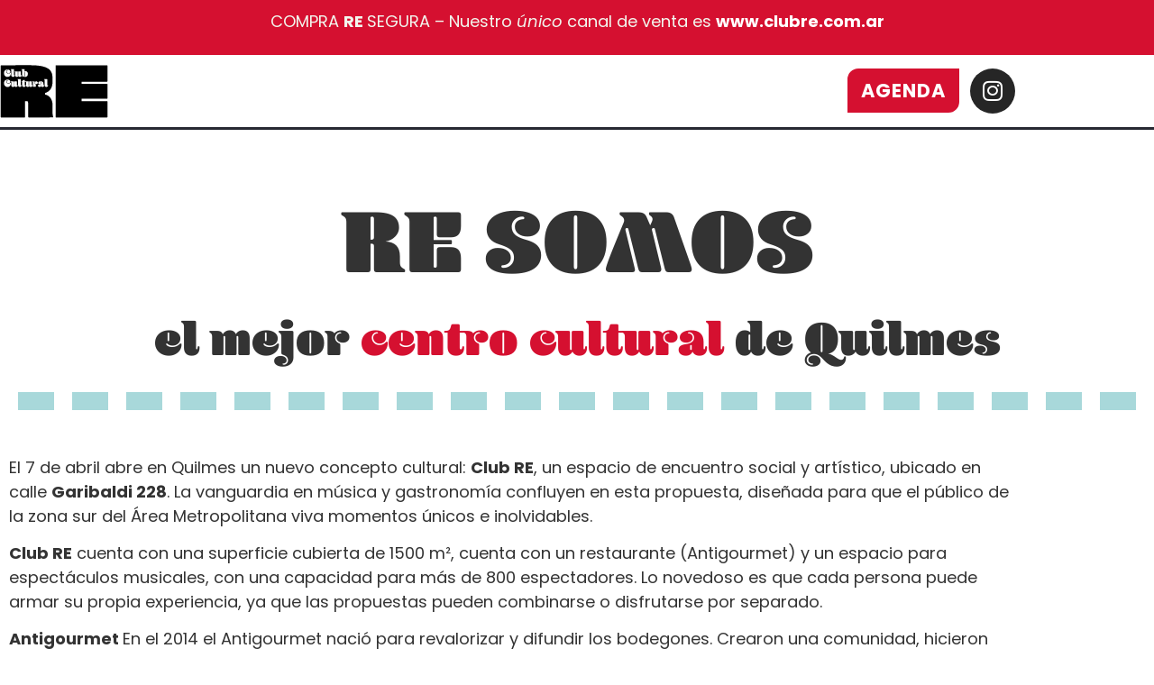

--- FILE ---
content_type: text/html; charset=UTF-8
request_url: https://clubre.com.ar/institucional/
body_size: 16059
content:
<!doctype html>
<html lang="es">
<head>
	<meta charset="UTF-8">
	<meta name="viewport" content="width=device-width, initial-scale=1">
	<link rel="profile" href="https://gmpg.org/xfn/11">
	<title>Institucional &#8211; Club RE</title>
<meta name='robots' content='max-image-preview:large' />
<link rel="alternate" type="application/rss+xml" title="Club RE &raquo; Feed" href="https://clubre.com.ar/feed/" />
<link rel="alternate" title="oEmbed (JSON)" type="application/json+oembed" href="https://clubre.com.ar/wp-json/oembed/1.0/embed?url=https%3A%2F%2Fclubre.com.ar%2Finstitucional%2F" />
<link rel="alternate" title="oEmbed (XML)" type="text/xml+oembed" href="https://clubre.com.ar/wp-json/oembed/1.0/embed?url=https%3A%2F%2Fclubre.com.ar%2Finstitucional%2F&#038;format=xml" />
<style id='wp-img-auto-sizes-contain-inline-css'>
img:is([sizes=auto i],[sizes^="auto," i]){contain-intrinsic-size:3000px 1500px}
/*# sourceURL=wp-img-auto-sizes-contain-inline-css */
</style>
<style id='wp-emoji-styles-inline-css'>

	img.wp-smiley, img.emoji {
		display: inline !important;
		border: none !important;
		box-shadow: none !important;
		height: 1em !important;
		width: 1em !important;
		margin: 0 0.07em !important;
		vertical-align: -0.1em !important;
		background: none !important;
		padding: 0 !important;
	}
/*# sourceURL=wp-emoji-styles-inline-css */
</style>
<style id='global-styles-inline-css'>
:root{--wp--preset--aspect-ratio--square: 1;--wp--preset--aspect-ratio--4-3: 4/3;--wp--preset--aspect-ratio--3-4: 3/4;--wp--preset--aspect-ratio--3-2: 3/2;--wp--preset--aspect-ratio--2-3: 2/3;--wp--preset--aspect-ratio--16-9: 16/9;--wp--preset--aspect-ratio--9-16: 9/16;--wp--preset--color--black: #000000;--wp--preset--color--cyan-bluish-gray: #abb8c3;--wp--preset--color--white: #ffffff;--wp--preset--color--pale-pink: #f78da7;--wp--preset--color--vivid-red: #cf2e2e;--wp--preset--color--luminous-vivid-orange: #ff6900;--wp--preset--color--luminous-vivid-amber: #fcb900;--wp--preset--color--light-green-cyan: #7bdcb5;--wp--preset--color--vivid-green-cyan: #00d084;--wp--preset--color--pale-cyan-blue: #8ed1fc;--wp--preset--color--vivid-cyan-blue: #0693e3;--wp--preset--color--vivid-purple: #9b51e0;--wp--preset--gradient--vivid-cyan-blue-to-vivid-purple: linear-gradient(135deg,rgb(6,147,227) 0%,rgb(155,81,224) 100%);--wp--preset--gradient--light-green-cyan-to-vivid-green-cyan: linear-gradient(135deg,rgb(122,220,180) 0%,rgb(0,208,130) 100%);--wp--preset--gradient--luminous-vivid-amber-to-luminous-vivid-orange: linear-gradient(135deg,rgb(252,185,0) 0%,rgb(255,105,0) 100%);--wp--preset--gradient--luminous-vivid-orange-to-vivid-red: linear-gradient(135deg,rgb(255,105,0) 0%,rgb(207,46,46) 100%);--wp--preset--gradient--very-light-gray-to-cyan-bluish-gray: linear-gradient(135deg,rgb(238,238,238) 0%,rgb(169,184,195) 100%);--wp--preset--gradient--cool-to-warm-spectrum: linear-gradient(135deg,rgb(74,234,220) 0%,rgb(151,120,209) 20%,rgb(207,42,186) 40%,rgb(238,44,130) 60%,rgb(251,105,98) 80%,rgb(254,248,76) 100%);--wp--preset--gradient--blush-light-purple: linear-gradient(135deg,rgb(255,206,236) 0%,rgb(152,150,240) 100%);--wp--preset--gradient--blush-bordeaux: linear-gradient(135deg,rgb(254,205,165) 0%,rgb(254,45,45) 50%,rgb(107,0,62) 100%);--wp--preset--gradient--luminous-dusk: linear-gradient(135deg,rgb(255,203,112) 0%,rgb(199,81,192) 50%,rgb(65,88,208) 100%);--wp--preset--gradient--pale-ocean: linear-gradient(135deg,rgb(255,245,203) 0%,rgb(182,227,212) 50%,rgb(51,167,181) 100%);--wp--preset--gradient--electric-grass: linear-gradient(135deg,rgb(202,248,128) 0%,rgb(113,206,126) 100%);--wp--preset--gradient--midnight: linear-gradient(135deg,rgb(2,3,129) 0%,rgb(40,116,252) 100%);--wp--preset--font-size--small: 13px;--wp--preset--font-size--medium: 20px;--wp--preset--font-size--large: 36px;--wp--preset--font-size--x-large: 42px;--wp--preset--spacing--20: 0.44rem;--wp--preset--spacing--30: 0.67rem;--wp--preset--spacing--40: 1rem;--wp--preset--spacing--50: 1.5rem;--wp--preset--spacing--60: 2.25rem;--wp--preset--spacing--70: 3.38rem;--wp--preset--spacing--80: 5.06rem;--wp--preset--shadow--natural: 6px 6px 9px rgba(0, 0, 0, 0.2);--wp--preset--shadow--deep: 12px 12px 50px rgba(0, 0, 0, 0.4);--wp--preset--shadow--sharp: 6px 6px 0px rgba(0, 0, 0, 0.2);--wp--preset--shadow--outlined: 6px 6px 0px -3px rgb(255, 255, 255), 6px 6px rgb(0, 0, 0);--wp--preset--shadow--crisp: 6px 6px 0px rgb(0, 0, 0);}:root { --wp--style--global--content-size: 800px;--wp--style--global--wide-size: 1200px; }:where(body) { margin: 0; }.wp-site-blocks > .alignleft { float: left; margin-right: 2em; }.wp-site-blocks > .alignright { float: right; margin-left: 2em; }.wp-site-blocks > .aligncenter { justify-content: center; margin-left: auto; margin-right: auto; }:where(.wp-site-blocks) > * { margin-block-start: 24px; margin-block-end: 0; }:where(.wp-site-blocks) > :first-child { margin-block-start: 0; }:where(.wp-site-blocks) > :last-child { margin-block-end: 0; }:root { --wp--style--block-gap: 24px; }:root :where(.is-layout-flow) > :first-child{margin-block-start: 0;}:root :where(.is-layout-flow) > :last-child{margin-block-end: 0;}:root :where(.is-layout-flow) > *{margin-block-start: 24px;margin-block-end: 0;}:root :where(.is-layout-constrained) > :first-child{margin-block-start: 0;}:root :where(.is-layout-constrained) > :last-child{margin-block-end: 0;}:root :where(.is-layout-constrained) > *{margin-block-start: 24px;margin-block-end: 0;}:root :where(.is-layout-flex){gap: 24px;}:root :where(.is-layout-grid){gap: 24px;}.is-layout-flow > .alignleft{float: left;margin-inline-start: 0;margin-inline-end: 2em;}.is-layout-flow > .alignright{float: right;margin-inline-start: 2em;margin-inline-end: 0;}.is-layout-flow > .aligncenter{margin-left: auto !important;margin-right: auto !important;}.is-layout-constrained > .alignleft{float: left;margin-inline-start: 0;margin-inline-end: 2em;}.is-layout-constrained > .alignright{float: right;margin-inline-start: 2em;margin-inline-end: 0;}.is-layout-constrained > .aligncenter{margin-left: auto !important;margin-right: auto !important;}.is-layout-constrained > :where(:not(.alignleft):not(.alignright):not(.alignfull)){max-width: var(--wp--style--global--content-size);margin-left: auto !important;margin-right: auto !important;}.is-layout-constrained > .alignwide{max-width: var(--wp--style--global--wide-size);}body .is-layout-flex{display: flex;}.is-layout-flex{flex-wrap: wrap;align-items: center;}.is-layout-flex > :is(*, div){margin: 0;}body .is-layout-grid{display: grid;}.is-layout-grid > :is(*, div){margin: 0;}body{padding-top: 0px;padding-right: 0px;padding-bottom: 0px;padding-left: 0px;}a:where(:not(.wp-element-button)){text-decoration: underline;}:root :where(.wp-element-button, .wp-block-button__link){background-color: #32373c;border-width: 0;color: #fff;font-family: inherit;font-size: inherit;font-style: inherit;font-weight: inherit;letter-spacing: inherit;line-height: inherit;padding-top: calc(0.667em + 2px);padding-right: calc(1.333em + 2px);padding-bottom: calc(0.667em + 2px);padding-left: calc(1.333em + 2px);text-decoration: none;text-transform: inherit;}.has-black-color{color: var(--wp--preset--color--black) !important;}.has-cyan-bluish-gray-color{color: var(--wp--preset--color--cyan-bluish-gray) !important;}.has-white-color{color: var(--wp--preset--color--white) !important;}.has-pale-pink-color{color: var(--wp--preset--color--pale-pink) !important;}.has-vivid-red-color{color: var(--wp--preset--color--vivid-red) !important;}.has-luminous-vivid-orange-color{color: var(--wp--preset--color--luminous-vivid-orange) !important;}.has-luminous-vivid-amber-color{color: var(--wp--preset--color--luminous-vivid-amber) !important;}.has-light-green-cyan-color{color: var(--wp--preset--color--light-green-cyan) !important;}.has-vivid-green-cyan-color{color: var(--wp--preset--color--vivid-green-cyan) !important;}.has-pale-cyan-blue-color{color: var(--wp--preset--color--pale-cyan-blue) !important;}.has-vivid-cyan-blue-color{color: var(--wp--preset--color--vivid-cyan-blue) !important;}.has-vivid-purple-color{color: var(--wp--preset--color--vivid-purple) !important;}.has-black-background-color{background-color: var(--wp--preset--color--black) !important;}.has-cyan-bluish-gray-background-color{background-color: var(--wp--preset--color--cyan-bluish-gray) !important;}.has-white-background-color{background-color: var(--wp--preset--color--white) !important;}.has-pale-pink-background-color{background-color: var(--wp--preset--color--pale-pink) !important;}.has-vivid-red-background-color{background-color: var(--wp--preset--color--vivid-red) !important;}.has-luminous-vivid-orange-background-color{background-color: var(--wp--preset--color--luminous-vivid-orange) !important;}.has-luminous-vivid-amber-background-color{background-color: var(--wp--preset--color--luminous-vivid-amber) !important;}.has-light-green-cyan-background-color{background-color: var(--wp--preset--color--light-green-cyan) !important;}.has-vivid-green-cyan-background-color{background-color: var(--wp--preset--color--vivid-green-cyan) !important;}.has-pale-cyan-blue-background-color{background-color: var(--wp--preset--color--pale-cyan-blue) !important;}.has-vivid-cyan-blue-background-color{background-color: var(--wp--preset--color--vivid-cyan-blue) !important;}.has-vivid-purple-background-color{background-color: var(--wp--preset--color--vivid-purple) !important;}.has-black-border-color{border-color: var(--wp--preset--color--black) !important;}.has-cyan-bluish-gray-border-color{border-color: var(--wp--preset--color--cyan-bluish-gray) !important;}.has-white-border-color{border-color: var(--wp--preset--color--white) !important;}.has-pale-pink-border-color{border-color: var(--wp--preset--color--pale-pink) !important;}.has-vivid-red-border-color{border-color: var(--wp--preset--color--vivid-red) !important;}.has-luminous-vivid-orange-border-color{border-color: var(--wp--preset--color--luminous-vivid-orange) !important;}.has-luminous-vivid-amber-border-color{border-color: var(--wp--preset--color--luminous-vivid-amber) !important;}.has-light-green-cyan-border-color{border-color: var(--wp--preset--color--light-green-cyan) !important;}.has-vivid-green-cyan-border-color{border-color: var(--wp--preset--color--vivid-green-cyan) !important;}.has-pale-cyan-blue-border-color{border-color: var(--wp--preset--color--pale-cyan-blue) !important;}.has-vivid-cyan-blue-border-color{border-color: var(--wp--preset--color--vivid-cyan-blue) !important;}.has-vivid-purple-border-color{border-color: var(--wp--preset--color--vivid-purple) !important;}.has-vivid-cyan-blue-to-vivid-purple-gradient-background{background: var(--wp--preset--gradient--vivid-cyan-blue-to-vivid-purple) !important;}.has-light-green-cyan-to-vivid-green-cyan-gradient-background{background: var(--wp--preset--gradient--light-green-cyan-to-vivid-green-cyan) !important;}.has-luminous-vivid-amber-to-luminous-vivid-orange-gradient-background{background: var(--wp--preset--gradient--luminous-vivid-amber-to-luminous-vivid-orange) !important;}.has-luminous-vivid-orange-to-vivid-red-gradient-background{background: var(--wp--preset--gradient--luminous-vivid-orange-to-vivid-red) !important;}.has-very-light-gray-to-cyan-bluish-gray-gradient-background{background: var(--wp--preset--gradient--very-light-gray-to-cyan-bluish-gray) !important;}.has-cool-to-warm-spectrum-gradient-background{background: var(--wp--preset--gradient--cool-to-warm-spectrum) !important;}.has-blush-light-purple-gradient-background{background: var(--wp--preset--gradient--blush-light-purple) !important;}.has-blush-bordeaux-gradient-background{background: var(--wp--preset--gradient--blush-bordeaux) !important;}.has-luminous-dusk-gradient-background{background: var(--wp--preset--gradient--luminous-dusk) !important;}.has-pale-ocean-gradient-background{background: var(--wp--preset--gradient--pale-ocean) !important;}.has-electric-grass-gradient-background{background: var(--wp--preset--gradient--electric-grass) !important;}.has-midnight-gradient-background{background: var(--wp--preset--gradient--midnight) !important;}.has-small-font-size{font-size: var(--wp--preset--font-size--small) !important;}.has-medium-font-size{font-size: var(--wp--preset--font-size--medium) !important;}.has-large-font-size{font-size: var(--wp--preset--font-size--large) !important;}.has-x-large-font-size{font-size: var(--wp--preset--font-size--x-large) !important;}
:root :where(.wp-block-pullquote){font-size: 1.5em;line-height: 1.6;}
/*# sourceURL=global-styles-inline-css */
</style>
<link rel='stylesheet' id='wp-fullcalendar-css' href='https://clubre.com.ar/wp-content/plugins/wp-fullcalendar/includes/css/main.css?ver=1.6' media='all' />
<link rel='stylesheet' id='wp-fullcalendar-tippy-light-css' href='https://clubre.com.ar/wp-content/plugins/wp-fullcalendar/includes/css/tippy/light.css?ver=1.6' media='all' />
<link rel='stylesheet' id='jquery-ui-css' href='https://clubre.com.ar/wp-content/plugins/wp-fullcalendar/includes/css/jquery-ui/cupertino/jquery-ui.min.css?ver=1.6' media='all' />
<link rel='stylesheet' id='jquery-ui-theme-css' href='https://clubre.com.ar/wp-content/plugins/wp-fullcalendar/includes/css/jquery-ui/cupertino/theme.css?ver=1.6' media='all' />
<link rel='stylesheet' id='hello-elementor-css' href='https://clubre.com.ar/wp-content/themes/hello-elementor/assets/css/reset.css?ver=3.4.6' media='all' />
<link rel='stylesheet' id='hello-elementor-theme-style-css' href='https://clubre.com.ar/wp-content/themes/hello-elementor/assets/css/theme.css?ver=3.4.6' media='all' />
<link rel='stylesheet' id='hello-elementor-header-footer-css' href='https://clubre.com.ar/wp-content/themes/hello-elementor/assets/css/header-footer.css?ver=3.4.6' media='all' />
<link rel='stylesheet' id='elementor-frontend-css' href='https://clubre.com.ar/wp-content/plugins/elementor/assets/css/frontend.min.css?ver=3.34.2' media='all' />
<style id='elementor-frontend-inline-css'>
.elementor-kit-5{--e-global-color-primary:#272932;--e-global-color-secondary:#272932;--e-global-color-text:#272932;--e-global-color-accent:#D51030;--e-global-color-3f7c5e6:#F9DB5B;--e-global-color-ec229ae:#A8D8DA;--e-global-color-9bb1d29:#F2F7EE;--e-global-typography-primary-font-family:"Blenny W01 Black";--e-global-typography-primary-font-weight:normal;--e-global-typography-secondary-font-family:"Poppins";--e-global-typography-secondary-font-weight:400;--e-global-typography-text-font-family:"Poppins";--e-global-typography-text-font-weight:400;--e-global-typography-accent-font-family:"Blenny W01 Black";--e-global-typography-accent-font-weight:500;font-family:"Poppins", Sans-serif;font-size:18px;}.elementor-kit-5 button,.elementor-kit-5 input[type="button"],.elementor-kit-5 input[type="submit"],.elementor-kit-5 .elementor-button{background-color:var( --e-global-color-accent );font-family:"Roboto", Sans-serif;font-size:17px;font-weight:600;letter-spacing:1px;border-style:solid;border-radius:15px 0px 15px 0px;padding:14px 15px 14px 15px;}.elementor-kit-5 e-page-transition{background-color:#FFBC7D;}.elementor-kit-5 h1{font-family:"Blenny W01 Black", Sans-serif;}.elementor-kit-5 h2{font-family:"Blenny W01 Black", Sans-serif;}.elementor-section.elementor-section-boxed > .elementor-container{max-width:1140px;}.e-con{--container-max-width:1140px;}.elementor-widget:not(:last-child){margin-block-end:20px;}.elementor-element{--widgets-spacing:20px 20px;--widgets-spacing-row:20px;--widgets-spacing-column:20px;}{}h1.entry-title{display:var(--page-title-display);}@media(max-width:1024px){.elementor-section.elementor-section-boxed > .elementor-container{max-width:1024px;}.e-con{--container-max-width:1024px;}}@media(max-width:767px){.elementor-section.elementor-section-boxed > .elementor-container{max-width:767px;}.e-con{--container-max-width:767px;}}/* Start Custom Fonts CSS */@font-face {
	font-family: 'Blenny W01 Black';
	font-style: normal;
	font-weight: normal;
	font-display: auto;
	src: url('https://clubre.com.ar/wp-content/uploads/2021/09/5fb88aa0c38a2a0367924e24d92e7fbc.eot');
	src: url('https://clubre.com.ar/wp-content/uploads/2021/09/5fb88aa0c38a2a0367924e24d92e7fbc.eot?#iefix') format('embedded-opentype'),
		url('https://clubre.com.ar/wp-content/uploads/2021/09/5fb88aa0c38a2a0367924e24d92e7fbc.woff2') format('woff2'),
		url('https://clubre.com.ar/wp-content/uploads/2021/09/5fb88aa0c38a2a0367924e24d92e7fbc.woff') format('woff'),
		url('https://clubre.com.ar/wp-content/uploads/2021/09/5fb88aa0c38a2a0367924e24d92e7fbc.ttf') format('truetype'),
		url('https://clubre.com.ar/wp-content/uploads/2021/09/5fb88aa0c38a2a0367924e24d92e7fbc.svg#BlennyW01Black') format('svg');
}
/* End Custom Fonts CSS */
.elementor-518 .elementor-element.elementor-element-76d9abc{margin-top:100px;margin-bottom:0px;}.elementor-518 .elementor-element.elementor-element-22ca7ba{text-align:center;}.elementor-518 .elementor-element.elementor-element-22ca7ba .elementor-heading-title{font-size:100px;line-height:0.6em;}.elementor-518 .elementor-element.elementor-element-24afbc5 > .elementor-widget-container{margin:30px 0px 20px 0px;padding:0px 0px 30px 0px;border-style:dashed;border-width:0px 0px 20px 0px;border-color:var( --e-global-color-ec229ae );}.elementor-518 .elementor-element.elementor-element-24afbc5{text-align:center;}.elementor-518 .elementor-element.elementor-element-24afbc5 .elementor-heading-title{font-family:"Blenny W01 Black", Sans-serif;font-size:53px;line-height:0.6em;}.elementor-518 .elementor-element.elementor-element-e689c38{margin-top:0px;margin-bottom:80px;}:root{--page-title-display:none;}@media(max-width:767px){.elementor-518 .elementor-element.elementor-element-22ca7ba .elementor-heading-title{font-size:42px;}.elementor-518 .elementor-element.elementor-element-24afbc5 .elementor-heading-title{font-size:28px;line-height:1.4em;}}/* Start Custom Fonts CSS */@font-face {
	font-family: 'Blenny W01 Black';
	font-style: normal;
	font-weight: normal;
	font-display: auto;
	src: url('https://clubre.com.ar/wp-content/uploads/2021/09/5fb88aa0c38a2a0367924e24d92e7fbc.eot');
	src: url('https://clubre.com.ar/wp-content/uploads/2021/09/5fb88aa0c38a2a0367924e24d92e7fbc.eot?#iefix') format('embedded-opentype'),
		url('https://clubre.com.ar/wp-content/uploads/2021/09/5fb88aa0c38a2a0367924e24d92e7fbc.woff2') format('woff2'),
		url('https://clubre.com.ar/wp-content/uploads/2021/09/5fb88aa0c38a2a0367924e24d92e7fbc.woff') format('woff'),
		url('https://clubre.com.ar/wp-content/uploads/2021/09/5fb88aa0c38a2a0367924e24d92e7fbc.ttf') format('truetype'),
		url('https://clubre.com.ar/wp-content/uploads/2021/09/5fb88aa0c38a2a0367924e24d92e7fbc.svg#BlennyW01Black') format('svg');
}
/* End Custom Fonts CSS */
.elementor-21 .elementor-element.elementor-element-c84b3f1:not(.elementor-motion-effects-element-type-background), .elementor-21 .elementor-element.elementor-element-c84b3f1 > .elementor-motion-effects-container > .elementor-motion-effects-layer{background-color:var( --e-global-color-accent );}.elementor-21 .elementor-element.elementor-element-c84b3f1{transition:background 0.3s, border 0.3s, border-radius 0.3s, box-shadow 0.3s;}.elementor-21 .elementor-element.elementor-element-c84b3f1 > .elementor-background-overlay{transition:background 0.3s, border-radius 0.3s, opacity 0.3s;}.elementor-21 .elementor-element.elementor-element-460087f{text-align:center;color:var( --e-global-color-9bb1d29 );}.elementor-21 .elementor-element.elementor-element-11cd28a7 > .elementor-container > .elementor-column > .elementor-widget-wrap{align-content:center;align-items:center;}.elementor-21 .elementor-element.elementor-element-11cd28a7:not(.elementor-motion-effects-element-type-background), .elementor-21 .elementor-element.elementor-element-11cd28a7 > .elementor-motion-effects-container > .elementor-motion-effects-layer{background-color:#FFFFFF;}.elementor-21 .elementor-element.elementor-element-11cd28a7{border-style:solid;border-width:0px 0px 3px 0px;border-color:var( --e-global-color-primary );transition:background 0.3s, border 0.3s, border-radius 0.3s, box-shadow 0.3s;margin-top:0px;margin-bottom:0px;padding:10px 0px 10px 0px;}.elementor-21 .elementor-element.elementor-element-11cd28a7 > .elementor-background-overlay{transition:background 0.3s, border-radius 0.3s, opacity 0.3s;}.elementor-21 .elementor-element.elementor-element-79aceaa5{text-align:start;}.elementor-21 .elementor-element.elementor-element-79aceaa5 img{width:120px;}.elementor-21 .elementor-element.elementor-element-511a81d9.elementor-column > .elementor-widget-wrap{justify-content:flex-end;}.elementor-21 .elementor-element.elementor-element-220ac2c{width:auto;max-width:auto;}.elementor-21 .elementor-element.elementor-element-220ac2c .elementor-button{font-family:"Poppins", Sans-serif;font-size:21px;font-weight:700;}.elementor-21 .elementor-element.elementor-element-e5206ec{--grid-template-columns:repeat(0, auto);--grid-column-gap:5px;--grid-row-gap:0px;}.elementor-21 .elementor-element.elementor-element-e5206ec .elementor-widget-container{text-align:center;}.elementor-theme-builder-content-area{height:400px;}.elementor-location-header:before, .elementor-location-footer:before{content:"";display:table;clear:both;}@media(min-width:768px){.elementor-21 .elementor-element.elementor-element-511a81d9{width:60.26%;}.elementor-21 .elementor-element.elementor-element-4fa0530{width:6.045%;}}@media(max-width:1024px){.elementor-21 .elementor-element.elementor-element-11cd28a7{padding:40px 20px 40px 20px;}}@media(max-width:767px){.elementor-21 .elementor-element.elementor-element-460087f{font-size:14px;}.elementor-21 .elementor-element.elementor-element-11cd28a7{padding:10px 10px 10px 10px;}.elementor-21 .elementor-element.elementor-element-79618f5d{width:50%;}.elementor-21 .elementor-element.elementor-element-79aceaa5 img{width:100px;}.elementor-21 .elementor-element.elementor-element-511a81d9{width:50%;}.elementor-21 .elementor-element.elementor-element-220ac2c .elementor-button{font-size:16px;}.elementor-21 .elementor-element.elementor-element-4fa0530{width:30%;}}
.elementor-172 .elementor-element.elementor-element-22cc9f68 > .elementor-container{min-height:190px;}.elementor-172 .elementor-element.elementor-element-22cc9f68{z-index:1;}.elementor-172 .elementor-element.elementor-element-227df09a:not(.elementor-motion-effects-element-type-background) > .elementor-widget-wrap, .elementor-172 .elementor-element.elementor-element-227df09a > .elementor-widget-wrap > .elementor-motion-effects-container > .elementor-motion-effects-layer{background-color:var( --e-global-color-primary );}.elementor-bc-flex-widget .elementor-172 .elementor-element.elementor-element-227df09a.elementor-column .elementor-widget-wrap{align-items:center;}.elementor-172 .elementor-element.elementor-element-227df09a.elementor-column.elementor-element[data-element_type="column"] > .elementor-widget-wrap.elementor-element-populated{align-content:center;align-items:center;}.elementor-172 .elementor-element.elementor-element-227df09a > .elementor-element-populated{transition:background 0.3s, border 0.3s, border-radius 0.3s, box-shadow 0.3s;padding:0% 5% 0% 11%;}.elementor-172 .elementor-element.elementor-element-227df09a > .elementor-element-populated > .elementor-background-overlay{transition:background 0.3s, border-radius 0.3s, opacity 0.3s;}.elementor-172 .elementor-element.elementor-element-5e671962{margin-top:10px;margin-bottom:0px;}.elementor-bc-flex-widget .elementor-172 .elementor-element.elementor-element-fad82da.elementor-column .elementor-widget-wrap{align-items:flex-start;}.elementor-172 .elementor-element.elementor-element-fad82da.elementor-column.elementor-element[data-element_type="column"] > .elementor-widget-wrap.elementor-element-populated{align-content:flex-start;align-items:flex-start;}.elementor-172 .elementor-element.elementor-element-fad82da > .elementor-widget-wrap > .elementor-widget:not(.elementor-widget__width-auto):not(.elementor-widget__width-initial):not(:last-child):not(.elementor-absolute){margin-block-end:0px;}.elementor-172 .elementor-element.elementor-element-fad82da > .elementor-element-populated{padding:0px 0px 0px 0px;}.elementor-172 .elementor-element.elementor-element-e6d6f10{text-align:start;}.elementor-172 .elementor-element.elementor-element-e6d6f10 img{width:151px;}.elementor-172 .elementor-element.elementor-element-2f78d603{font-family:"Poppins", Sans-serif;font-size:16px;font-weight:300;line-height:1.4em;color:#ffffff;}.elementor-bc-flex-widget .elementor-172 .elementor-element.elementor-element-1396ae59.elementor-column .elementor-widget-wrap{align-items:center;}.elementor-172 .elementor-element.elementor-element-1396ae59.elementor-column.elementor-element[data-element_type="column"] > .elementor-widget-wrap.elementor-element-populated{align-content:center;align-items:center;}.elementor-172 .elementor-element.elementor-element-1396ae59 > .elementor-element-populated{padding:0% 0% 0% 0%;}.elementor-172 .elementor-element.elementor-element-88e8575{font-family:"Poppins", Sans-serif;font-size:16px;font-weight:300;line-height:1.4em;color:#ffffff;}.elementor-172 .elementor-element.elementor-element-7e42a9b9:not(.elementor-motion-effects-element-type-background) > .elementor-widget-wrap, .elementor-172 .elementor-element.elementor-element-7e42a9b9 > .elementor-widget-wrap > .elementor-motion-effects-container > .elementor-motion-effects-layer{background-color:var( --e-global-color-3f7c5e6 );}.elementor-bc-flex-widget .elementor-172 .elementor-element.elementor-element-7e42a9b9.elementor-column .elementor-widget-wrap{align-items:center;}.elementor-172 .elementor-element.elementor-element-7e42a9b9.elementor-column.elementor-element[data-element_type="column"] > .elementor-widget-wrap.elementor-element-populated{align-content:center;align-items:center;}.elementor-172 .elementor-element.elementor-element-7e42a9b9 > .elementor-element-populated{transition:background 0.3s, border 0.3s, border-radius 0.3s, box-shadow 0.3s;padding:0% 0% 0% 15%;}.elementor-172 .elementor-element.elementor-element-7e42a9b9 > .elementor-element-populated > .elementor-background-overlay{transition:background 0.3s, border-radius 0.3s, opacity 0.3s;}.elementor-172 .elementor-element.elementor-element-190251dd{text-align:start;}.elementor-172 .elementor-element.elementor-element-190251dd .elementor-heading-title{font-family:var( --e-global-typography-primary-font-family ), Sans-serif;font-weight:var( --e-global-typography-primary-font-weight );color:#3a3a3a;}.elementor-172 .elementor-element.elementor-element-443c0ad7 .elementor-icon-list-items:not(.elementor-inline-items) .elementor-icon-list-item:not(:last-child){padding-block-end:calc(25px/2);}.elementor-172 .elementor-element.elementor-element-443c0ad7 .elementor-icon-list-items:not(.elementor-inline-items) .elementor-icon-list-item:not(:first-child){margin-block-start:calc(25px/2);}.elementor-172 .elementor-element.elementor-element-443c0ad7 .elementor-icon-list-items.elementor-inline-items .elementor-icon-list-item{margin-inline:calc(25px/2);}.elementor-172 .elementor-element.elementor-element-443c0ad7 .elementor-icon-list-items.elementor-inline-items{margin-inline:calc(-25px/2);}.elementor-172 .elementor-element.elementor-element-443c0ad7 .elementor-icon-list-items.elementor-inline-items .elementor-icon-list-item:after{inset-inline-end:calc(-25px/2);}.elementor-172 .elementor-element.elementor-element-443c0ad7 .elementor-icon-list-icon i{color:#3a3a3a;transition:color 0.3s;}.elementor-172 .elementor-element.elementor-element-443c0ad7 .elementor-icon-list-icon svg{fill:#3a3a3a;transition:fill 0.3s;}.elementor-172 .elementor-element.elementor-element-443c0ad7 .elementor-icon-list-item:hover .elementor-icon-list-icon i{color:var( --e-global-color-ec229ae );}.elementor-172 .elementor-element.elementor-element-443c0ad7 .elementor-icon-list-item:hover .elementor-icon-list-icon svg{fill:var( --e-global-color-ec229ae );}.elementor-172 .elementor-element.elementor-element-443c0ad7{--e-icon-list-icon-size:46px;--icon-vertical-offset:0px;}.elementor-172 .elementor-element.elementor-element-443c0ad7 .elementor-icon-list-text{transition:color 0.3s;}.elementor-theme-builder-content-area{height:400px;}.elementor-location-header:before, .elementor-location-footer:before{content:"";display:table;clear:both;}@media(min-width:768px){.elementor-172 .elementor-element.elementor-element-227df09a{width:66.7%;}.elementor-172 .elementor-element.elementor-element-fad82da{width:21.593%;}.elementor-172 .elementor-element.elementor-element-73b150aa{width:45.047%;}.elementor-172 .elementor-element.elementor-element-7e42a9b9{width:33.3%;}}@media(max-width:1024px) and (min-width:768px){.elementor-172 .elementor-element.elementor-element-227df09a{width:100%;}.elementor-172 .elementor-element.elementor-element-fad82da{width:25%;}.elementor-172 .elementor-element.elementor-element-73b150aa{width:45%;}.elementor-172 .elementor-element.elementor-element-1396ae59{width:30%;}.elementor-172 .elementor-element.elementor-element-7e42a9b9{width:100%;}}@media(max-width:1024px){.elementor-172 .elementor-element.elementor-element-227df09a > .elementor-element-populated{padding:0px 20px 0px 30px;}.elementor-172 .elementor-element.elementor-element-fad82da > .elementor-widget-wrap > .elementor-widget:not(.elementor-widget__width-auto):not(.elementor-widget__width-initial):not(:last-child):not(.elementor-absolute){margin-block-end:5px;}.elementor-172 .elementor-element.elementor-element-73b150aa > .elementor-element-populated{padding:0px 0px 0px 030px;}.elementor-172 .elementor-element.elementor-element-1396ae59 > .elementor-element-populated{padding:0px 0px 0px 0px;}.elementor-172 .elementor-element.elementor-element-7e42a9b9 > .elementor-element-populated{padding:0px 0px 0px 0px;}.elementor-172 .elementor-element.elementor-element-190251dd{text-align:center;}}@media(max-width:767px){.elementor-172 .elementor-element.elementor-element-227df09a > .elementor-element-populated{padding:50px 20px 50px 20px;}.elementor-172 .elementor-element.elementor-element-fad82da > .elementor-widget-wrap > .elementor-widget:not(.elementor-widget__width-auto):not(.elementor-widget__width-initial):not(:last-child):not(.elementor-absolute){margin-block-end:10px;}.elementor-172 .elementor-element.elementor-element-73b150aa > .elementor-element-populated{padding:30px 0px 0px 0px;}.elementor-172 .elementor-element.elementor-element-2f78d603 > .elementor-widget-container{padding:15px 0px 0px 0px;}.elementor-172 .elementor-element.elementor-element-2f78d603{text-align:center;}.elementor-172 .elementor-element.elementor-element-88e8575 > .elementor-widget-container{padding:15px 0px 0px 0px;}.elementor-172 .elementor-element.elementor-element-88e8575{text-align:center;}.elementor-172 .elementor-element.elementor-element-7e42a9b9 > .elementor-element-populated{padding:50px 0px 50px 0px;}}
.elementor-387 .elementor-element.elementor-element-3994f529 > .elementor-container > .elementor-column > .elementor-widget-wrap{align-content:center;align-items:center;}.elementor-387 .elementor-element.elementor-element-3994f529 > .elementor-container{min-height:100vh;}.elementor-387 .elementor-element.elementor-element-3994f529{overflow:hidden;}.elementor-387 .elementor-element.elementor-element-30ad4165:not(.elementor-motion-effects-element-type-background) > .elementor-widget-wrap, .elementor-387 .elementor-element.elementor-element-30ad4165 > .elementor-widget-wrap > .elementor-motion-effects-container > .elementor-motion-effects-layer{background-color:var( --e-global-color-accent );}.elementor-bc-flex-widget .elementor-387 .elementor-element.elementor-element-30ad4165.elementor-column .elementor-widget-wrap{align-items:center;}.elementor-387 .elementor-element.elementor-element-30ad4165.elementor-column.elementor-element[data-element_type="column"] > .elementor-widget-wrap.elementor-element-populated{align-content:center;align-items:center;}.elementor-387 .elementor-element.elementor-element-30ad4165 > .elementor-element-populated{transition:background 0.3s, border 0.3s, border-radius 0.3s, box-shadow 0.3s;}.elementor-387 .elementor-element.elementor-element-30ad4165 > .elementor-element-populated > .elementor-background-overlay{transition:background 0.3s, border-radius 0.3s, opacity 0.3s;}.elementor-387 .elementor-element.elementor-element-6221c43 > .elementor-container{max-width:300px;}.elementor-387 .elementor-element.elementor-element-a2a1c9e > .elementor-widget-wrap > .elementor-widget:not(.elementor-widget__width-auto):not(.elementor-widget__width-initial):not(:last-child):not(.elementor-absolute){margin-block-end:0px;}.elementor-387 .elementor-element.elementor-element-e9b0a19 > .elementor-widget-container{margin:0px 0px 30px 0px;}.elementor-387 .elementor-element.elementor-element-d675b5f .elementor-button{font-family:"Poppins", Sans-serif;}.elementor-387 .elementor-element.elementor-element-2a8ea06d:not(.elementor-motion-effects-element-type-background) > .elementor-widget-wrap, .elementor-387 .elementor-element.elementor-element-2a8ea06d > .elementor-widget-wrap > .elementor-motion-effects-container > .elementor-motion-effects-layer{background-color:#272932;}.elementor-387 .elementor-element.elementor-element-2a8ea06d > .elementor-element-populated{transition:background 0.3s, border 0.3s, border-radius 0.3s, box-shadow 0.3s;}.elementor-387 .elementor-element.elementor-element-2a8ea06d > .elementor-element-populated > .elementor-background-overlay{transition:background 0.3s, border-radius 0.3s, opacity 0.3s;}.elementor-387 .elementor-element.elementor-element-12cda668 > .elementor-widget-wrap > .elementor-widget:not(.elementor-widget__width-auto):not(.elementor-widget__width-initial):not(:last-child):not(.elementor-absolute){margin-block-end:0px;}.elementor-387 .elementor-element.elementor-element-7b238c3{text-align:center;}.elementor-387 .elementor-element.elementor-element-7b238c3 img{width:200px;}.elementor-387 .elementor-element.elementor-element-440a974e > .elementor-widget-container{margin:17px 0px 10px 0px;}.elementor-387 .elementor-element.elementor-element-440a974e{text-align:center;}.elementor-387 .elementor-element.elementor-element-440a974e .elementor-heading-title{font-size:54px;font-weight:normal;text-transform:capitalize;font-style:normal;text-decoration:none;line-height:48px;letter-spacing:-0.34px;color:#FFFFFF;}.elementor-387 .elementor-element.elementor-element-b47d0bd .elementor-button{background-color:#272932;font-family:"Poppins", Sans-serif;fill:#FFFFFF;color:#FFFFFF;}.elementor-387 .elementor-element.elementor-element-c28dab1:not(.elementor-motion-effects-element-type-background) > .elementor-widget-wrap, .elementor-387 .elementor-element.elementor-element-c28dab1 > .elementor-widget-wrap > .elementor-motion-effects-container > .elementor-motion-effects-layer{background-color:var( --e-global-color-ec229ae );}.elementor-387 .elementor-element.elementor-element-c28dab1 > .elementor-element-populated{transition:background 0.3s, border 0.3s, border-radius 0.3s, box-shadow 0.3s;}.elementor-387 .elementor-element.elementor-element-c28dab1 > .elementor-element-populated > .elementor-background-overlay{transition:background 0.3s, border-radius 0.3s, opacity 0.3s;}.elementor-387 .elementor-element.elementor-element-f3b0692 > .elementor-container{max-width:300px;}.elementor-387 .elementor-element.elementor-element-509df40 > .elementor-widget-wrap > .elementor-widget:not(.elementor-widget__width-auto):not(.elementor-widget__width-initial):not(:last-child):not(.elementor-absolute){margin-block-end:0px;}.elementor-387 .elementor-element.elementor-element-988bea7 .elementor-button{background-color:var( --e-global-color-ec229ae );font-family:"Poppins", Sans-serif;fill:var( --e-global-color-secondary );color:var( --e-global-color-secondary );}#elementor-popup-modal-387 .dialog-widget-content{animation-duration:0.3s;box-shadow:2px 8px 23px 3px rgba(0,0,0,0.2);}#elementor-popup-modal-387 .dialog-message{width:100vw;height:100vh;align-items:center;}#elementor-popup-modal-387{justify-content:center;align-items:center;}#elementor-popup-modal-387 .dialog-close-button{display:flex;}@media(max-width:1024px){.elementor-387 .elementor-element.elementor-element-440a974e .elementor-heading-title{font-size:52px;}}@media(max-width:767px){.elementor-387 .elementor-element.elementor-element-30ad4165 > .elementor-element-populated{padding:0% 25% 0% 25%;}.elementor-387 .elementor-element.elementor-element-6221c43{padding:0% 0% 0% 0%;}.elementor-387 .elementor-element.elementor-element-e9b0a19 > .elementor-widget-container{margin:1px 1px 19px 1px;}.elementor-387 .elementor-element.elementor-element-e9b0a19 img{width:121px;}.elementor-bc-flex-widget .elementor-387 .elementor-element.elementor-element-2a8ea06d.elementor-column .elementor-widget-wrap{align-items:center;}.elementor-387 .elementor-element.elementor-element-2a8ea06d.elementor-column.elementor-element[data-element_type="column"] > .elementor-widget-wrap.elementor-element-populated{align-content:center;align-items:center;}.elementor-387 .elementor-element.elementor-element-2a8ea06d > .elementor-element-populated{padding:0% 20% 0% 20%;}.elementor-387 .elementor-element.elementor-element-710b7bd7{padding:0% 0% 0% 0%;}.elementor-387 .elementor-element.elementor-element-7b238c3 img{width:120px;}.elementor-387 .elementor-element.elementor-element-440a974e > .elementor-widget-container{margin:10px 0px 0px 0px;}.elementor-387 .elementor-element.elementor-element-440a974e .elementor-heading-title{font-size:30px;line-height:1em;}.elementor-bc-flex-widget .elementor-387 .elementor-element.elementor-element-c28dab1.elementor-column .elementor-widget-wrap{align-items:center;}.elementor-387 .elementor-element.elementor-element-c28dab1.elementor-column.elementor-element[data-element_type="column"] > .elementor-widget-wrap.elementor-element-populated{align-content:center;align-items:center;}.elementor-387 .elementor-element.elementor-element-c28dab1 > .elementor-element-populated{padding:0% 20% 0% 20%;}.elementor-387 .elementor-element.elementor-element-f3b0692{padding:0% 0% 0% 0%;}}
/*# sourceURL=elementor-frontend-inline-css */
</style>
<link rel='stylesheet' id='widget-image-css' href='https://clubre.com.ar/wp-content/plugins/elementor/assets/css/widget-image.min.css?ver=3.34.2' media='all' />
<link rel='stylesheet' id='widget-social-icons-css' href='https://clubre.com.ar/wp-content/plugins/elementor/assets/css/widget-social-icons.min.css?ver=3.34.2' media='all' />
<link rel='stylesheet' id='e-apple-webkit-css' href='https://clubre.com.ar/wp-content/plugins/elementor/assets/css/conditionals/apple-webkit.min.css?ver=3.34.2' media='all' />
<link rel='stylesheet' id='e-sticky-css' href='https://clubre.com.ar/wp-content/plugins/elementor-pro/assets/css/modules/sticky.min.css?ver=3.33.2' media='all' />
<link rel='stylesheet' id='widget-heading-css' href='https://clubre.com.ar/wp-content/plugins/elementor/assets/css/widget-heading.min.css?ver=3.34.2' media='all' />
<link rel='stylesheet' id='widget-icon-list-css' href='https://clubre.com.ar/wp-content/plugins/elementor/assets/css/widget-icon-list.min.css?ver=3.34.2' media='all' />
<link rel='stylesheet' id='e-animation-fadeInDown-css' href='https://clubre.com.ar/wp-content/plugins/elementor/assets/lib/animations/styles/fadeInDown.min.css?ver=3.34.2' media='all' />
<link rel='stylesheet' id='e-animation-pulse-css' href='https://clubre.com.ar/wp-content/plugins/elementor/assets/lib/animations/styles/e-animation-pulse.min.css?ver=3.34.2' media='all' />
<link rel='stylesheet' id='e-popup-css' href='https://clubre.com.ar/wp-content/plugins/elementor-pro/assets/css/conditionals/popup.min.css?ver=3.33.2' media='all' />
<link rel='stylesheet' id='elementor-icons-css' href='https://clubre.com.ar/wp-content/plugins/elementor/assets/lib/eicons/css/elementor-icons.min.css?ver=5.46.0' media='all' />
<link rel='stylesheet' id='font-awesome-5-all-css' href='https://clubre.com.ar/wp-content/plugins/elementor/assets/lib/font-awesome/css/all.min.css?ver=3.34.2' media='all' />
<link rel='stylesheet' id='font-awesome-4-shim-css' href='https://clubre.com.ar/wp-content/plugins/elementor/assets/lib/font-awesome/css/v4-shims.min.css?ver=3.34.2' media='all' />
<link rel='stylesheet' id='e-motion-fx-css' href='https://clubre.com.ar/wp-content/plugins/elementor-pro/assets/css/modules/motion-fx.min.css?ver=3.33.2' media='all' />
<link rel='stylesheet' id='eael-general-css' href='https://clubre.com.ar/wp-content/plugins/essential-addons-for-elementor-lite/assets/front-end/css/view/general.min.css?ver=6.5.8' media='all' />
<link rel='stylesheet' id='ecs-styles-css' href='https://clubre.com.ar/wp-content/plugins/ele-custom-skin/assets/css/ecs-style.css?ver=3.1.9' media='all' />
<link rel='stylesheet' id='bdt-uikit-css' href='https://clubre.com.ar/wp-content/plugins/bdthemes-prime-slider-lite/assets/css/bdt-uikit.css?ver=3.21.7' media='all' />
<link rel='stylesheet' id='prime-slider-site-css' href='https://clubre.com.ar/wp-content/plugins/bdthemes-prime-slider-lite/assets/css/prime-slider-site.css?ver=4.1.3' media='all' />
<link rel='stylesheet' id='elementor-gf-local-poppins-css' href='https://clubre.com.ar/wp-content/uploads/elementor/google-fonts/css/poppins.css?ver=1742236036' media='all' />
<link rel='stylesheet' id='elementor-gf-local-roboto-css' href='https://clubre.com.ar/wp-content/uploads/elementor/google-fonts/css/roboto.css?ver=1742236046' media='all' />
<link rel='stylesheet' id='elementor-icons-shared-0-css' href='https://clubre.com.ar/wp-content/plugins/elementor/assets/lib/font-awesome/css/fontawesome.min.css?ver=5.15.3' media='all' />
<link rel='stylesheet' id='elementor-icons-fa-brands-css' href='https://clubre.com.ar/wp-content/plugins/elementor/assets/lib/font-awesome/css/brands.min.css?ver=5.15.3' media='all' />
<!--n2css--><!--n2js--><script src="https://clubre.com.ar/wp-includes/js/jquery/jquery.min.js?ver=3.7.1" id="jquery-core-js"></script>
<script src="https://clubre.com.ar/wp-includes/js/jquery/jquery-migrate.min.js?ver=3.4.1" id="jquery-migrate-js"></script>
<script src="https://clubre.com.ar/wp-includes/js/jquery/ui/core.min.js?ver=1.13.3" id="jquery-ui-core-js"></script>
<script src="https://clubre.com.ar/wp-includes/js/jquery/ui/menu.min.js?ver=1.13.3" id="jquery-ui-menu-js"></script>
<script src="https://clubre.com.ar/wp-includes/js/jquery/ui/selectmenu.min.js?ver=1.13.3" id="jquery-ui-selectmenu-js"></script>
<script src="https://clubre.com.ar/wp-includes/js/jquery/ui/tooltip.min.js?ver=1.13.3" id="jquery-ui-tooltip-js"></script>
<script src="https://clubre.com.ar/wp-includes/js/dist/vendor/moment.min.js?ver=2.30.1" id="moment-js"></script>
<script id="moment-js-after">
moment.updateLocale( 'es_ES', {"months":["enero","febrero","marzo","abril","mayo","junio","julio","agosto","septiembre","octubre","noviembre","diciembre"],"monthsShort":["Ene","Feb","Mar","Abr","May","Jun","Jul","Ago","Sep","Oct","Nov","Dic"],"weekdays":["domingo","lunes","martes","mi\u00e9rcoles","jueves","viernes","s\u00e1bado"],"weekdaysShort":["Dom","Lun","Mar","Mi\u00e9","Jue","Vie","S\u00e1b"],"week":{"dow":1},"longDateFormat":{"LT":"H:i","LTS":null,"L":null,"LL":"j \\d\\e F \\d\\e Y","LLL":"j \\d\\e F \\d\\e Y H:i","LLLL":null}} );
//# sourceURL=moment-js-after
</script>
<script id="wp-fullcalendar-js-extra">
var WPFC = {"ajaxurl":"https://clubre.com.ar/wp-admin/admin-ajax.php?action=WP_FullCalendar","firstDay":"1","wpfc_theme":"jquery-ui","wpfc_limit":"10","wpfc_limit_txt":"m\u00e1s ...","timeFormat":"h(:mm)A","defaultView":"month","weekends":"true","header":{"left":"prev,next today","center":"title","right":"month,basicWeek,basicDay"},"wpfc_qtips":"1","tippy_theme":"light-border","tippy_placement":"auto","tippy_loading":"Loading..."};
//# sourceURL=wp-fullcalendar-js-extra
</script>
<script src="https://clubre.com.ar/wp-content/plugins/wp-fullcalendar/includes/js/main.js?ver=1.6" id="wp-fullcalendar-js"></script>
<script src="https://clubre.com.ar/wp-content/plugins/elementor/assets/lib/font-awesome/js/v4-shims.min.js?ver=3.34.2" id="font-awesome-4-shim-js"></script>
<script id="ecs_ajax_load-js-extra">
var ecs_ajax_params = {"ajaxurl":"https://clubre.com.ar/wp-admin/admin-ajax.php","posts":"{\"page\":0,\"pagename\":\"institucional\",\"error\":\"\",\"m\":\"\",\"p\":0,\"post_parent\":\"\",\"subpost\":\"\",\"subpost_id\":\"\",\"attachment\":\"\",\"attachment_id\":0,\"name\":\"institucional\",\"page_id\":0,\"second\":\"\",\"minute\":\"\",\"hour\":\"\",\"day\":0,\"monthnum\":0,\"year\":0,\"w\":0,\"category_name\":\"\",\"tag\":\"\",\"cat\":\"\",\"tag_id\":\"\",\"author\":\"\",\"author_name\":\"\",\"feed\":\"\",\"tb\":\"\",\"paged\":0,\"meta_key\":\"\",\"meta_value\":\"\",\"preview\":\"\",\"s\":\"\",\"sentence\":\"\",\"title\":\"\",\"fields\":\"all\",\"menu_order\":\"\",\"embed\":\"\",\"category__in\":[],\"category__not_in\":[],\"category__and\":[],\"post__in\":[],\"post__not_in\":[],\"post_name__in\":[],\"tag__in\":[],\"tag__not_in\":[],\"tag__and\":[],\"tag_slug__in\":[],\"tag_slug__and\":[],\"post_parent__in\":[],\"post_parent__not_in\":[],\"author__in\":[],\"author__not_in\":[],\"search_columns\":[],\"ignore_sticky_posts\":false,\"suppress_filters\":false,\"cache_results\":true,\"update_post_term_cache\":true,\"update_menu_item_cache\":false,\"lazy_load_term_meta\":true,\"update_post_meta_cache\":true,\"post_type\":\"\",\"posts_per_page\":21,\"nopaging\":false,\"comments_per_page\":\"50\",\"no_found_rows\":false,\"order\":\"DESC\"}"};
//# sourceURL=ecs_ajax_load-js-extra
</script>
<script src="https://clubre.com.ar/wp-content/plugins/ele-custom-skin/assets/js/ecs_ajax_pagination.js?ver=3.1.9" id="ecs_ajax_load-js"></script>
<script src="https://clubre.com.ar/wp-content/plugins/ele-custom-skin/assets/js/ecs.js?ver=3.1.9" id="ecs-script-js"></script>
<script src="https://clubre.com.ar/wp-content/plugins/bdthemes-prime-slider-lite/assets/js/bdt-uikit.min.js?ver=3.21.7" id="bdt-uikit-js"></script>
<link rel="https://api.w.org/" href="https://clubre.com.ar/wp-json/" /><link rel="alternate" title="JSON" type="application/json" href="https://clubre.com.ar/wp-json/wp/v2/pages/518" /><link rel="EditURI" type="application/rsd+xml" title="RSD" href="https://clubre.com.ar/xmlrpc.php?rsd" />
<meta name="generator" content="WordPress 6.9" />
<link rel="canonical" href="https://clubre.com.ar/institucional/" />
<link rel='shortlink' href='https://clubre.com.ar/?p=518' />
<!-- start Simple Custom CSS and JS -->
<!-- Google tag (gtag.js) --> <script async src="https://www.googletagmanager.com/gtag/js?id=AW-11012961418"></script> <script> window.dataLayer = window.dataLayer || []; function gtag(){dataLayer.push(arguments);} gtag('js', new Date()); gtag('config', 'AW-11012961418'); </script><!-- end Simple Custom CSS and JS -->
<!-- start Simple Custom CSS and JS -->
<style>
.wpfc-calendar-wrapper h2 {
	font-size: 33px !important;
}

.fc-header-toolbar .ui-button {
	margin-right: 6px;
}

.fc-header-toolbar .fc-today-button {
	margin-left: 0;
	line-height: 0px;
}

.fc-header-toolbar .fc-today-button.ui-state-disabled {
	background: #ccc;
	color: white;
	border-color: #ccc;
}

.fc-header-toolbar .ui-button span {
	margin-top: -15px;
}

.fc-header-toolbar .fc-right button {
	line-height: 0px;
	font-size: 14px !important;
	margin-left: 6px;
	border-radius: 10px 0;
	    background: #d51030;
    color: white;
}
.ui-widget-header {
    border: 1px solid #aed0ea;
    background: #222;
    color: #fff;
    font-weight: bold;
    font-family: 'Poppins';
    text-transform: uppercase;
}
.ui-widget-header span {
	    font-size: 24px!important;
}
.ui-widget-content,
table tbody tr:hover>td, table tbody tr:hover>th {
    background: #fff !important;
}
.ui-widget .fc-event {
    color: #000;
    font-weight: 400;
}
.fc-basic-view .fc-day-number, .fc-basic-view .fc-week-number {
    padding: 5px;
    width: 30px;
    height: 30px;
    background: #222222;
    color: white;
    text-align: center;
    font-weight: bold;
}
.ui-button, .ui-button:hover, .ui-button:focus {
    border: 1px solid #222;
    background: #fff;
    font-weight: bold;
    color: #222;
}
.ui-state-active, .ui-widget-content .ui-state-active, .ui-widget-header .ui-state-active, a.ui-button:active, .ui-button:active, .ui-button.ui-state-active:hover {
    border: 1px solid #000000;
    background: #222;
    font-weight: bold;
    color: #ffffff;
}

.ui-button .ui-icon.ui-icon-circle-triangle-w {
    background-image: url("https://clubre.com.ar/wp-content/uploads/2022/06/left.png");
    background-size: 8px;
	background-position: center;
}

.ui-button .ui-icon.ui-icon-circle-triangle-e {
    background-image: url("https://clubre.com.ar/wp-content/uploads/2022/06/right.png");
    background-size: 8px;
	background-position: center;
}</style>
<!-- end Simple Custom CSS and JS -->
<meta name="generator" content="Elementor 3.34.2; features: additional_custom_breakpoints; settings: css_print_method-internal, google_font-enabled, font_display-auto">
			<style>
				.e-con.e-parent:nth-of-type(n+4):not(.e-lazyloaded):not(.e-no-lazyload),
				.e-con.e-parent:nth-of-type(n+4):not(.e-lazyloaded):not(.e-no-lazyload) * {
					background-image: none !important;
				}
				@media screen and (max-height: 1024px) {
					.e-con.e-parent:nth-of-type(n+3):not(.e-lazyloaded):not(.e-no-lazyload),
					.e-con.e-parent:nth-of-type(n+3):not(.e-lazyloaded):not(.e-no-lazyload) * {
						background-image: none !important;
					}
				}
				@media screen and (max-height: 640px) {
					.e-con.e-parent:nth-of-type(n+2):not(.e-lazyloaded):not(.e-no-lazyload),
					.e-con.e-parent:nth-of-type(n+2):not(.e-lazyloaded):not(.e-no-lazyload) * {
						background-image: none !important;
					}
				}
			</style>
			<link rel="icon" href="https://clubre.com.ar/wp-content/uploads/2024/04/cropped-ico-1-32x32.jpg" sizes="32x32" />
<link rel="icon" href="https://clubre.com.ar/wp-content/uploads/2024/04/cropped-ico-1-192x192.jpg" sizes="192x192" />
<link rel="apple-touch-icon" href="https://clubre.com.ar/wp-content/uploads/2024/04/cropped-ico-1-180x180.jpg" />
<meta name="msapplication-TileImage" content="https://clubre.com.ar/wp-content/uploads/2024/04/cropped-ico-1-270x270.jpg" />
</head>
<body class="wp-singular page-template-default page page-id-518 wp-custom-logo wp-embed-responsive wp-theme-hello-elementor hello-elementor-default elementor-default elementor-kit-5 elementor-page elementor-page-518">


<a class="skip-link screen-reader-text" href="#content">Ir al contenido</a>

		<header data-elementor-type="header" data-elementor-id="21" class="elementor elementor-21 elementor-location-header" data-elementor-post-type="elementor_library">
					<section class="elementor-section elementor-top-section elementor-element elementor-element-c84b3f1 elementor-section-full_width elementor-section-height-default elementor-section-height-default" data-id="c84b3f1" data-element_type="section" data-settings="{&quot;background_background&quot;:&quot;classic&quot;}">
						<div class="elementor-container elementor-column-gap-default">
					<div class="elementor-column elementor-col-100 elementor-top-column elementor-element elementor-element-1b6bcd0" data-id="1b6bcd0" data-element_type="column">
			<div class="elementor-widget-wrap elementor-element-populated">
						<div class="elementor-element elementor-element-460087f elementor-widget elementor-widget-text-editor" data-id="460087f" data-element_type="widget" data-widget_type="text-editor.default">
				<div class="elementor-widget-container">
									<p>COMPRA <b>RE </b>SEGURA &#8211; Nuestro <i>único</i> canal de venta es <a style="color: #fff;" href="http://www.clubre.com.ar/" target="_blank" rel="noopener" data-saferedirecturl="https://www.google.com/url?q=http://entradas.clubre.com.ar&amp;source=gmail&amp;ust=1648937209782000&amp;usg=AOvVaw1kMwn_prUOFFu5L59hBIqA"><strong>www.clubre.com.ar</strong></a></p>								</div>
				</div>
					</div>
		</div>
					</div>
		</section>
				<section class="elementor-section elementor-top-section elementor-element elementor-element-11cd28a7 elementor-section-content-middle elementor-section-boxed elementor-section-height-default elementor-section-height-default" data-id="11cd28a7" data-element_type="section" data-settings="{&quot;sticky&quot;:&quot;top&quot;,&quot;background_background&quot;:&quot;classic&quot;,&quot;sticky_on&quot;:[&quot;desktop&quot;,&quot;tablet&quot;,&quot;mobile&quot;],&quot;sticky_offset&quot;:0,&quot;sticky_effects_offset&quot;:0,&quot;sticky_anchor_link_offset&quot;:0}">
						<div class="elementor-container elementor-column-gap-no">
					<div class="elementor-column elementor-col-33 elementor-top-column elementor-element elementor-element-79618f5d" data-id="79618f5d" data-element_type="column">
			<div class="elementor-widget-wrap elementor-element-populated">
						<div class="elementor-element elementor-element-79aceaa5 elementor-widget elementor-widget-theme-site-logo elementor-widget-image" data-id="79aceaa5" data-element_type="widget" data-widget_type="theme-site-logo.default">
				<div class="elementor-widget-container">
											<a href="https://clubre.com.ar">
			<img fetchpriority="high" width="460" height="227" src="https://clubre.com.ar/wp-content/uploads/2021/09/re_logo.svg" class="attachment-full size-full wp-image-29" alt="" />				</a>
											</div>
				</div>
					</div>
		</div>
				<div class="elementor-column elementor-col-33 elementor-top-column elementor-element elementor-element-511a81d9" data-id="511a81d9" data-element_type="column">
			<div class="elementor-widget-wrap elementor-element-populated">
						<div class="elementor-element elementor-element-220ac2c elementor-align-right elementor-widget__width-auto elementor-widget elementor-widget-button" data-id="220ac2c" data-element_type="widget" data-widget_type="button.default">
				<div class="elementor-widget-container">
									<div class="elementor-button-wrapper">
					<a class="elementor-button elementor-button-link elementor-size-xs" href="https://clubre.com.ar/calendario/">
						<span class="elementor-button-content-wrapper">
									<span class="elementor-button-text">AGENDA</span>
					</span>
					</a>
				</div>
								</div>
				</div>
					</div>
		</div>
				<div class="elementor-column elementor-col-33 elementor-top-column elementor-element elementor-element-4fa0530 elementor-hidden-tablet elementor-hidden-mobile" data-id="4fa0530" data-element_type="column">
			<div class="elementor-widget-wrap elementor-element-populated">
						<div class="elementor-element elementor-element-e5206ec elementor-shape-circle elementor-grid-0 e-grid-align-center elementor-widget elementor-widget-social-icons" data-id="e5206ec" data-element_type="widget" data-widget_type="social-icons.default">
				<div class="elementor-widget-container">
							<div class="elementor-social-icons-wrapper elementor-grid">
							<span class="elementor-grid-item">
					<a class="elementor-icon elementor-social-icon elementor-social-icon-instagram elementor-repeater-item-52b864f" href="https://www.instagram.com/clubculturalre/" target="_blank">
						<span class="elementor-screen-only">Instagram</span>
						<i aria-hidden="true" class="fab fa-instagram"></i>					</a>
				</span>
					</div>
						</div>
				</div>
					</div>
		</div>
					</div>
		</section>
				</header>
		
<main id="content" class="site-main post-518 page type-page status-publish hentry">

	
	<div class="page-content">
				<div data-elementor-type="wp-page" data-elementor-id="518" class="elementor elementor-518" data-elementor-post-type="page">
						<section class="elementor-section elementor-top-section elementor-element elementor-element-76d9abc elementor-section-full_width elementor-section-height-default elementor-section-height-default" data-id="76d9abc" data-element_type="section">
						<div class="elementor-container elementor-column-gap-default">
					<div class="elementor-column elementor-col-100 elementor-top-column elementor-element elementor-element-c398b3c" data-id="c398b3c" data-element_type="column">
			<div class="elementor-widget-wrap elementor-element-populated">
						<section class="elementor-section elementor-inner-section elementor-element elementor-element-d84650d elementor-section-full_width elementor-section-height-default elementor-section-height-default" data-id="d84650d" data-element_type="section">
						<div class="elementor-container elementor-column-gap-default">
					<div class="elementor-column elementor-col-100 elementor-inner-column elementor-element elementor-element-2a9ec86" data-id="2a9ec86" data-element_type="column">
			<div class="elementor-widget-wrap elementor-element-populated">
						<div class="elementor-element elementor-element-22ca7ba elementor-widget elementor-widget-heading" data-id="22ca7ba" data-element_type="widget" data-settings="{&quot;motion_fx_motion_fx_scrolling&quot;:&quot;yes&quot;,&quot;motion_fx_devices&quot;:[&quot;desktop&quot;,&quot;tablet&quot;,&quot;mobile&quot;]}" data-widget_type="heading.default">
				<div class="elementor-widget-container">
					<h2 class="elementor-heading-title elementor-size-default">RE SOMOS </h2>				</div>
				</div>
				<div class="elementor-element elementor-element-24afbc5 elementor-widget elementor-widget-heading" data-id="24afbc5" data-element_type="widget" data-settings="{&quot;motion_fx_motion_fx_scrolling&quot;:&quot;yes&quot;,&quot;motion_fx_devices&quot;:[&quot;desktop&quot;,&quot;tablet&quot;,&quot;mobile&quot;]}" data-widget_type="heading.default">
				<div class="elementor-widget-container">
					<h3 class="elementor-heading-title elementor-size-default">el mejor <span style="color:#D51030">centro cultural </span>de Quilmes​</h3>				</div>
				</div>
					</div>
		</div>
					</div>
		</section>
					</div>
		</div>
					</div>
		</section>
				<section class="elementor-section elementor-top-section elementor-element elementor-element-e689c38 elementor-section-boxed elementor-section-height-default elementor-section-height-default" data-id="e689c38" data-element_type="section">
						<div class="elementor-container elementor-column-gap-default">
					<div class="elementor-column elementor-col-100 elementor-top-column elementor-element elementor-element-aa91069" data-id="aa91069" data-element_type="column">
			<div class="elementor-widget-wrap elementor-element-populated">
						<div class="elementor-element elementor-element-1a36d6a elementor-widget elementor-widget-text-editor" data-id="1a36d6a" data-element_type="widget" data-widget_type="text-editor.default">
				<div class="elementor-widget-container">
									<p>El 7 de abril abre en Quilmes un nuevo concepto cultural: <b>Club RE</b>, un espacio de encuentro social y artístico, ubicado en calle <b>Garibaldi 228</b>. La vanguardia en música y gastronomía confluyen en esta propuesta, diseñada para que el público de la zona sur del Área Metropolitana viva momentos únicos e inolvidables.</p>
<p><b>Club RE</b> cuenta con una superficie cubierta de 1500 m², cuenta con un restaurante (Antigourmet) y un espacio para espectáculos musicales, con una capacidad para más de 800 espectadores. Lo novedoso es que cada persona puede armar su propia experiencia, ya que las propuestas pueden combinarse o disfrutarse por separado.</p>
<p><b>Antigourmet&nbsp;</b>En el 2014 el Antigourmet nació para revalorizar y difundir los bodegones. Crearon una comunidad, hicieron eventos, salvaron cantinas, sacaron un libro, crearon un podcast, produjeron 3 programas, abrieron la esquina, después un club, armaron una banda y viajaron por el país. Siempre en busca de la honestidad gastronómica. Hoy, 10 años después, empiezan la federalización del movimiento. ¿Y dónde abren su primera Embajada? Sí, acertaste. En nuestro amado Club RE, representando a todos los bodegones de Zona Sur y colaborando con la movida Antigourmet. Milanesas. Bondiolas. Provoletas. Buñuelos. Flanes mixtos familiares. Tortillas rellenas con forma de OBNI (Objeto Babé No Identificado). Y el sanguche más insoslayable que vas a probar en tu vida. Todo, en pleno centro de Quilmes. Estamos felices de recibir a la primera Embajada Bodegonera del Anti. Y ahora te esperamos a vos, tu familia y amigos para conocerla. Sean todos bienvenidos al bodegón del Anti.</p>
<p>En el marco de su oferta innovadora desde lo estético, lo artístico y lo gastronómico, <b>Club RE</b>, tendrá durante la semana la <b>Agenda RE</b> que contará con la presentación de muestras y talleres de diversas disciplinas</p>								</div>
				</div>
					</div>
		</div>
					</div>
		</section>
				</div>
		
		
			</div>

	
</main>

			<footer data-elementor-type="footer" data-elementor-id="172" class="elementor elementor-172 elementor-location-footer" data-elementor-post-type="elementor_library">
					<section class="elementor-section elementor-top-section elementor-element elementor-element-22cc9f68 elementor-section-full_width elementor-section-height-min-height elementor-section-items-stretch elementor-section-height-default" data-id="22cc9f68" data-element_type="section">
						<div class="elementor-container elementor-column-gap-no">
					<div class="elementor-column elementor-col-50 elementor-top-column elementor-element elementor-element-227df09a" data-id="227df09a" data-element_type="column" data-settings="{&quot;background_background&quot;:&quot;classic&quot;}">
			<div class="elementor-widget-wrap elementor-element-populated">
						<section class="elementor-section elementor-inner-section elementor-element elementor-element-5e671962 elementor-section-boxed elementor-section-height-default elementor-section-height-default" data-id="5e671962" data-element_type="section">
						<div class="elementor-container elementor-column-gap-default">
					<div class="elementor-column elementor-col-33 elementor-inner-column elementor-element elementor-element-fad82da" data-id="fad82da" data-element_type="column">
			<div class="elementor-widget-wrap elementor-element-populated">
						<div class="elementor-element elementor-element-e6d6f10 elementor-widget elementor-widget-image" data-id="e6d6f10" data-element_type="widget" data-widget_type="image.default">
				<div class="elementor-widget-container">
															<img src="https://clubre.com.ar/wp-content/uploads/2021/09/re_logo_blanco.svg" title="re_logo_blanco" alt="re_logo_blanco" loading="lazy" />															</div>
				</div>
					</div>
		</div>
				<div class="elementor-column elementor-col-33 elementor-inner-column elementor-element elementor-element-73b150aa" data-id="73b150aa" data-element_type="column">
			<div class="elementor-widget-wrap elementor-element-populated">
						<div class="elementor-element elementor-element-2f78d603 elementor-widget elementor-widget-text-editor" data-id="2f78d603" data-element_type="widget" data-widget_type="text-editor.default">
				<div class="elementor-widget-container">
									<p><b>Garibaldi 228</b><br />Quilmes, Provincia de Buenos Aires</p>								</div>
				</div>
					</div>
		</div>
				<div class="elementor-column elementor-col-33 elementor-inner-column elementor-element elementor-element-1396ae59" data-id="1396ae59" data-element_type="column">
			<div class="elementor-widget-wrap elementor-element-populated">
						<div class="elementor-element elementor-element-88e8575 elementor-widget elementor-widget-text-editor" data-id="88e8575" data-element_type="widget" data-widget_type="text-editor.default">
				<div class="elementor-widget-container">
									<p><b>HORARIOS DE BOLETERÍA</b><br>
Actualmente la boletería se encuentra abierta solo en los horarios y días de función.</p>								</div>
				</div>
					</div>
		</div>
					</div>
		</section>
					</div>
		</div>
				<div class="elementor-column elementor-col-50 elementor-top-column elementor-element elementor-element-7e42a9b9" data-id="7e42a9b9" data-element_type="column" data-settings="{&quot;background_background&quot;:&quot;classic&quot;}">
			<div class="elementor-widget-wrap elementor-element-populated">
						<div class="elementor-element elementor-element-190251dd elementor-widget elementor-widget-heading" data-id="190251dd" data-element_type="widget" data-widget_type="heading.default">
				<div class="elementor-widget-container">
					<h2 class="elementor-heading-title elementor-size-default">SEGUINOS</h2>				</div>
				</div>
				<div class="elementor-element elementor-element-443c0ad7 elementor-icon-list--layout-inline elementor-align-start elementor-tablet-align-center elementor-list-item-link-full_width elementor-widget elementor-widget-icon-list" data-id="443c0ad7" data-element_type="widget" data-widget_type="icon-list.default">
				<div class="elementor-widget-container">
							<ul class="elementor-icon-list-items elementor-inline-items">
							<li class="elementor-icon-list-item elementor-inline-item">
											<a href="https://www.instagram.com/clubculturalre/" target="_blank">

												<span class="elementor-icon-list-icon">
							<i aria-hidden="true" class="fab fa-instagram"></i>						</span>
										<span class="elementor-icon-list-text"></span>
											</a>
									</li>
						</ul>
						</div>
				</div>
					</div>
		</div>
					</div>
		</section>
				</footer>
		
<script type="speculationrules">
{"prefetch":[{"source":"document","where":{"and":[{"href_matches":"/*"},{"not":{"href_matches":["/wp-*.php","/wp-admin/*","/wp-content/uploads/*","/wp-content/*","/wp-content/plugins/*","/wp-content/themes/hello-elementor/*","/*\\?(.+)"]}},{"not":{"selector_matches":"a[rel~=\"nofollow\"]"}},{"not":{"selector_matches":".no-prefetch, .no-prefetch a"}}]},"eagerness":"conservative"}]}
</script>
		<div data-elementor-type="popup" data-elementor-id="387" class="elementor elementor-387 elementor-location-popup" data-elementor-settings="{&quot;entrance_animation&quot;:&quot;fadeInDown&quot;,&quot;exit_animation&quot;:&quot;fadeInDown&quot;,&quot;entrance_animation_duration&quot;:{&quot;unit&quot;:&quot;px&quot;,&quot;size&quot;:0.3,&quot;sizes&quot;:[]},&quot;avoid_multiple_popups&quot;:&quot;yes&quot;,&quot;a11y_navigation&quot;:&quot;yes&quot;,&quot;triggers&quot;:[],&quot;timing&quot;:[]}" data-elementor-post-type="elementor_library">
					<section class="elementor-section elementor-top-section elementor-element elementor-element-3994f529 elementor-section-full_width elementor-section-height-min-height elementor-section-items-stretch elementor-section-content-middle elementor-section-height-default elementor-invisible" data-id="3994f529" data-element_type="section" data-settings="{&quot;animation&quot;:&quot;fadeInDown&quot;}">
						<div class="elementor-container elementor-column-gap-no">
					<div class="elementor-column elementor-col-33 elementor-top-column elementor-element elementor-element-30ad4165 elementor-invisible" data-id="30ad4165" data-element_type="column" data-settings="{&quot;background_background&quot;:&quot;classic&quot;,&quot;animation&quot;:&quot;fadeInDown&quot;}">
			<div class="elementor-widget-wrap elementor-element-populated">
						<section class="elementor-section elementor-inner-section elementor-element elementor-element-6221c43 elementor-section-boxed elementor-section-height-default elementor-section-height-default" data-id="6221c43" data-element_type="section">
						<div class="elementor-container elementor-column-gap-no">
					<div class="elementor-column elementor-col-100 elementor-inner-column elementor-element elementor-element-a2a1c9e" data-id="a2a1c9e" data-element_type="column">
			<div class="elementor-widget-wrap elementor-element-populated">
						<div class="elementor-element elementor-element-e9b0a19 elementor-widget elementor-widget-image" data-id="e9b0a19" data-element_type="widget" data-widget_type="image.default">
				<div class="elementor-widget-container">
															<img width="187" height="159" src="https://clubre.com.ar/wp-content/uploads/2022/03/agenda-konex-1.png" class="attachment-full size-full wp-image-410" alt="" />															</div>
				</div>
				<div class="elementor-element elementor-element-d675b5f elementor-align-center elementor-widget elementor-widget-button" data-id="d675b5f" data-element_type="widget" data-widget_type="button.default">
				<div class="elementor-widget-container">
									<div class="elementor-button-wrapper">
					<a class="elementor-button elementor-button-link elementor-size-sm" href="https://clubre.com.ar/agenda-konex/">
						<span class="elementor-button-content-wrapper">
									<span class="elementor-button-text">SHOWS</span>
					</span>
					</a>
				</div>
								</div>
				</div>
					</div>
		</div>
					</div>
		</section>
					</div>
		</div>
				<div class="elementor-column elementor-col-33 elementor-top-column elementor-element elementor-element-2a8ea06d elementor-invisible" data-id="2a8ea06d" data-element_type="column" data-settings="{&quot;background_background&quot;:&quot;classic&quot;,&quot;animation&quot;:&quot;fadeInDown&quot;,&quot;animation_delay&quot;:300}">
			<div class="elementor-widget-wrap elementor-element-populated">
						<section class="elementor-section elementor-inner-section elementor-element elementor-element-710b7bd7 elementor-section-full_width elementor-section-height-default elementor-section-height-default" data-id="710b7bd7" data-element_type="section">
						<div class="elementor-container elementor-column-gap-no">
					<div class="elementor-column elementor-col-100 elementor-inner-column elementor-element elementor-element-12cda668" data-id="12cda668" data-element_type="column">
			<div class="elementor-widget-wrap elementor-element-populated">
						<div class="elementor-element elementor-element-7b238c3 elementor-widget elementor-widget-image" data-id="7b238c3" data-element_type="widget" data-widget_type="image.default">
				<div class="elementor-widget-container">
															<img src="https://clubre.com.ar/wp-content/uploads/2021/09/re_logo_blanco.svg" title="re_logo_blanco" alt="re_logo_blanco" loading="lazy" />															</div>
				</div>
				<div class="elementor-element elementor-element-440a974e animated-fast elementor-invisible elementor-widget elementor-widget-heading" data-id="440a974e" data-element_type="widget" data-settings="{&quot;_animation&quot;:&quot;pulse&quot;,&quot;_animation_delay&quot;:&quot;400&quot;}" data-widget_type="heading.default">
				<div class="elementor-widget-container">
					<h2 class="elementor-heading-title elementor-size-default">AGENDA</h2>				</div>
				</div>
				<div class="elementor-element elementor-element-b47d0bd elementor-align-center elementor-widget elementor-widget-button" data-id="b47d0bd" data-element_type="widget" data-widget_type="button.default">
				<div class="elementor-widget-container">
									<div class="elementor-button-wrapper">
					<a class="elementor-button elementor-button-link elementor-size-sm" href="https://clubre.com.ar/agenda-re/">
						<span class="elementor-button-content-wrapper">
									<span class="elementor-button-text">SHOWS</span>
					</span>
					</a>
				</div>
								</div>
				</div>
					</div>
		</div>
					</div>
		</section>
					</div>
		</div>
				<div class="elementor-column elementor-col-33 elementor-top-column elementor-element elementor-element-c28dab1 elementor-invisible" data-id="c28dab1" data-element_type="column" data-settings="{&quot;background_background&quot;:&quot;classic&quot;,&quot;animation&quot;:&quot;fadeInDown&quot;,&quot;animation_delay&quot;:700}">
			<div class="elementor-widget-wrap elementor-element-populated">
						<section class="elementor-section elementor-inner-section elementor-element elementor-element-f3b0692 elementor-section-boxed elementor-section-height-default elementor-section-height-default" data-id="f3b0692" data-element_type="section">
						<div class="elementor-container elementor-column-gap-no">
					<div class="elementor-column elementor-col-100 elementor-inner-column elementor-element elementor-element-509df40" data-id="509df40" data-element_type="column">
			<div class="elementor-widget-wrap elementor-element-populated">
						<div class="elementor-element elementor-element-9c473b6 elementor-widget elementor-widget-image" data-id="9c473b6" data-element_type="widget" data-widget_type="image.default">
				<div class="elementor-widget-container">
															<img width="400" height="150" src="https://clubre.com.ar/wp-content/uploads/2022/03/micro.png" class="attachment-large size-large wp-image-395" alt="" srcset="https://clubre.com.ar/wp-content/uploads/2022/03/micro.png 400w, https://clubre.com.ar/wp-content/uploads/2022/03/micro-300x113.png 300w" sizes="(max-width: 400px) 100vw, 400px" />															</div>
				</div>
				<div class="elementor-element elementor-element-988bea7 elementor-align-center elementor-widget elementor-widget-button" data-id="988bea7" data-element_type="widget" data-widget_type="button.default">
				<div class="elementor-widget-container">
									<div class="elementor-button-wrapper">
					<a class="elementor-button elementor-button-link elementor-size-sm" href="https://clubre.com.ar/agenda-microteatro/">
						<span class="elementor-button-content-wrapper">
									<span class="elementor-button-text">OBRAS</span>
					</span>
					</a>
				</div>
								</div>
				</div>
					</div>
		</div>
					</div>
		</section>
					</div>
		</div>
					</div>
		</section>
				</div>
					<script>
				const lazyloadRunObserver = () => {
					const lazyloadBackgrounds = document.querySelectorAll( `.e-con.e-parent:not(.e-lazyloaded)` );
					const lazyloadBackgroundObserver = new IntersectionObserver( ( entries ) => {
						entries.forEach( ( entry ) => {
							if ( entry.isIntersecting ) {
								let lazyloadBackground = entry.target;
								if( lazyloadBackground ) {
									lazyloadBackground.classList.add( 'e-lazyloaded' );
								}
								lazyloadBackgroundObserver.unobserve( entry.target );
							}
						});
					}, { rootMargin: '200px 0px 200px 0px' } );
					lazyloadBackgrounds.forEach( ( lazyloadBackground ) => {
						lazyloadBackgroundObserver.observe( lazyloadBackground );
					} );
				};
				const events = [
					'DOMContentLoaded',
					'elementor/lazyload/observe',
				];
				events.forEach( ( event ) => {
					document.addEventListener( event, lazyloadRunObserver );
				} );
			</script>
			<script src="https://clubre.com.ar/wp-content/plugins/dynamicconditions/Public/js/dynamic-conditions-public.js?ver=1.7.5" id="dynamic-conditions-js"></script>
<script src="https://clubre.com.ar/wp-content/plugins/elementor/assets/js/webpack.runtime.min.js?ver=3.34.2" id="elementor-webpack-runtime-js"></script>
<script src="https://clubre.com.ar/wp-content/plugins/elementor/assets/js/frontend-modules.min.js?ver=3.34.2" id="elementor-frontend-modules-js"></script>
<script id="elementor-frontend-js-extra">
var EAELImageMaskingConfig = {"svg_dir_url":"https://clubre.com.ar/wp-content/plugins/essential-addons-for-elementor-lite/assets/front-end/img/image-masking/svg-shapes/"};
//# sourceURL=elementor-frontend-js-extra
</script>
<script id="elementor-frontend-js-before">
var elementorFrontendConfig = {"environmentMode":{"edit":false,"wpPreview":false,"isScriptDebug":false},"i18n":{"shareOnFacebook":"Compartir en Facebook","shareOnTwitter":"Compartir en Twitter","pinIt":"Pinear","download":"Descargar","downloadImage":"Descargar imagen","fullscreen":"Pantalla completa","zoom":"Zoom","share":"Compartir","playVideo":"Reproducir v\u00eddeo","previous":"Anterior","next":"Siguiente","close":"Cerrar","a11yCarouselPrevSlideMessage":"Diapositiva anterior","a11yCarouselNextSlideMessage":"Diapositiva siguiente","a11yCarouselFirstSlideMessage":"Esta es la primera diapositiva","a11yCarouselLastSlideMessage":"Esta es la \u00faltima diapositiva","a11yCarouselPaginationBulletMessage":"Ir a la diapositiva"},"is_rtl":false,"breakpoints":{"xs":0,"sm":480,"md":768,"lg":1025,"xl":1440,"xxl":1600},"responsive":{"breakpoints":{"mobile":{"label":"M\u00f3vil vertical","value":767,"default_value":767,"direction":"max","is_enabled":true},"mobile_extra":{"label":"M\u00f3vil horizontal","value":880,"default_value":880,"direction":"max","is_enabled":false},"tablet":{"label":"Tableta vertical","value":1024,"default_value":1024,"direction":"max","is_enabled":true},"tablet_extra":{"label":"Tableta horizontal","value":1200,"default_value":1200,"direction":"max","is_enabled":false},"laptop":{"label":"Port\u00e1til","value":1366,"default_value":1366,"direction":"max","is_enabled":false},"widescreen":{"label":"Pantalla grande","value":2400,"default_value":2400,"direction":"min","is_enabled":false}},"hasCustomBreakpoints":false},"version":"3.34.2","is_static":false,"experimentalFeatures":{"additional_custom_breakpoints":true,"theme_builder_v2":true,"home_screen":true,"global_classes_should_enforce_capabilities":true,"e_variables":true,"cloud-library":true,"e_opt_in_v4_page":true,"e_interactions":true,"e_editor_one":true,"import-export-customization":true,"e_pro_variables":true},"urls":{"assets":"https:\/\/clubre.com.ar\/wp-content\/plugins\/elementor\/assets\/","ajaxurl":"https:\/\/clubre.com.ar\/wp-admin\/admin-ajax.php","uploadUrl":"https:\/\/clubre.com.ar\/wp-content\/uploads"},"nonces":{"floatingButtonsClickTracking":"4b6ae5c55c"},"swiperClass":"swiper","settings":{"page":[],"editorPreferences":[]},"kit":{"active_breakpoints":["viewport_mobile","viewport_tablet"],"global_image_lightbox":"yes","lightbox_enable_counter":"yes","lightbox_enable_fullscreen":"yes","lightbox_enable_zoom":"yes","lightbox_enable_share":"yes","lightbox_title_src":"title","lightbox_description_src":"description"},"post":{"id":518,"title":"Institucional%20%E2%80%93%20Club%20RE","excerpt":"","featuredImage":false}};
//# sourceURL=elementor-frontend-js-before
</script>
<script src="https://clubre.com.ar/wp-content/plugins/elementor/assets/js/frontend.min.js?ver=3.34.2" id="elementor-frontend-js"></script>
<script src="https://clubre.com.ar/wp-content/plugins/elementor-pro/assets/lib/sticky/jquery.sticky.min.js?ver=3.33.2" id="e-sticky-js"></script>
<script id="eael-general-js-extra">
var localize = {"ajaxurl":"https://clubre.com.ar/wp-admin/admin-ajax.php","nonce":"124ca475a3","i18n":{"added":"A\u00f1adido","compare":"Comparar","loading":"Cargando..."},"eael_translate_text":{"required_text":"es un campo obligatorio","invalid_text":"No v\u00e1lido","billing_text":"Facturaci\u00f3n","shipping_text":"Env\u00edo","fg_mfp_counter_text":"de"},"page_permalink":"https://clubre.com.ar/institucional/","cart_redirectition":"","cart_page_url":"","el_breakpoints":{"mobile":{"label":"M\u00f3vil vertical","value":767,"default_value":767,"direction":"max","is_enabled":true},"mobile_extra":{"label":"M\u00f3vil horizontal","value":880,"default_value":880,"direction":"max","is_enabled":false},"tablet":{"label":"Tableta vertical","value":1024,"default_value":1024,"direction":"max","is_enabled":true},"tablet_extra":{"label":"Tableta horizontal","value":1200,"default_value":1200,"direction":"max","is_enabled":false},"laptop":{"label":"Port\u00e1til","value":1366,"default_value":1366,"direction":"max","is_enabled":false},"widescreen":{"label":"Pantalla grande","value":2400,"default_value":2400,"direction":"min","is_enabled":false}}};
//# sourceURL=eael-general-js-extra
</script>
<script src="https://clubre.com.ar/wp-content/plugins/essential-addons-for-elementor-lite/assets/front-end/js/view/general.min.js?ver=6.5.8" id="eael-general-js"></script>
<script src="https://clubre.com.ar/wp-content/plugins/bdthemes-prime-slider-lite/assets/js/prime-slider-site.min.js?ver=4.1.3" id="prime-slider-site-js"></script>
<script src="https://clubre.com.ar/wp-content/plugins/elementor-pro/assets/js/webpack-pro.runtime.min.js?ver=3.33.2" id="elementor-pro-webpack-runtime-js"></script>
<script src="https://clubre.com.ar/wp-includes/js/dist/hooks.min.js?ver=dd5603f07f9220ed27f1" id="wp-hooks-js"></script>
<script src="https://clubre.com.ar/wp-includes/js/dist/i18n.min.js?ver=c26c3dc7bed366793375" id="wp-i18n-js"></script>
<script id="wp-i18n-js-after">
wp.i18n.setLocaleData( { 'text direction\u0004ltr': [ 'ltr' ] } );
//# sourceURL=wp-i18n-js-after
</script>
<script id="elementor-pro-frontend-js-before">
var ElementorProFrontendConfig = {"ajaxurl":"https:\/\/clubre.com.ar\/wp-admin\/admin-ajax.php","nonce":"6b7605ae4c","urls":{"assets":"https:\/\/clubre.com.ar\/wp-content\/plugins\/elementor-pro\/assets\/","rest":"https:\/\/clubre.com.ar\/wp-json\/"},"settings":{"lazy_load_background_images":true},"popup":{"hasPopUps":true},"shareButtonsNetworks":{"facebook":{"title":"Facebook","has_counter":true},"twitter":{"title":"Twitter"},"linkedin":{"title":"LinkedIn","has_counter":true},"pinterest":{"title":"Pinterest","has_counter":true},"reddit":{"title":"Reddit","has_counter":true},"vk":{"title":"VK","has_counter":true},"odnoklassniki":{"title":"OK","has_counter":true},"tumblr":{"title":"Tumblr"},"digg":{"title":"Digg"},"skype":{"title":"Skype"},"stumbleupon":{"title":"StumbleUpon","has_counter":true},"mix":{"title":"Mix"},"telegram":{"title":"Telegram"},"pocket":{"title":"Pocket","has_counter":true},"xing":{"title":"XING","has_counter":true},"whatsapp":{"title":"WhatsApp"},"email":{"title":"Email"},"print":{"title":"Print"},"x-twitter":{"title":"X"},"threads":{"title":"Threads"}},"facebook_sdk":{"lang":"es_ES","app_id":""},"lottie":{"defaultAnimationUrl":"https:\/\/clubre.com.ar\/wp-content\/plugins\/elementor-pro\/modules\/lottie\/assets\/animations\/default.json"}};
//# sourceURL=elementor-pro-frontend-js-before
</script>
<script src="https://clubre.com.ar/wp-content/plugins/elementor-pro/assets/js/frontend.min.js?ver=3.33.2" id="elementor-pro-frontend-js"></script>
<script src="https://clubre.com.ar/wp-content/plugins/elementor-pro/assets/js/elements-handlers.min.js?ver=3.33.2" id="pro-elements-handlers-js"></script>
<script id="wp-emoji-settings" type="application/json">
{"baseUrl":"https://s.w.org/images/core/emoji/17.0.2/72x72/","ext":".png","svgUrl":"https://s.w.org/images/core/emoji/17.0.2/svg/","svgExt":".svg","source":{"concatemoji":"https://clubre.com.ar/wp-includes/js/wp-emoji-release.min.js?ver=6.9"}}
</script>
<script type="module">
/*! This file is auto-generated */
const a=JSON.parse(document.getElementById("wp-emoji-settings").textContent),o=(window._wpemojiSettings=a,"wpEmojiSettingsSupports"),s=["flag","emoji"];function i(e){try{var t={supportTests:e,timestamp:(new Date).valueOf()};sessionStorage.setItem(o,JSON.stringify(t))}catch(e){}}function c(e,t,n){e.clearRect(0,0,e.canvas.width,e.canvas.height),e.fillText(t,0,0);t=new Uint32Array(e.getImageData(0,0,e.canvas.width,e.canvas.height).data);e.clearRect(0,0,e.canvas.width,e.canvas.height),e.fillText(n,0,0);const a=new Uint32Array(e.getImageData(0,0,e.canvas.width,e.canvas.height).data);return t.every((e,t)=>e===a[t])}function p(e,t){e.clearRect(0,0,e.canvas.width,e.canvas.height),e.fillText(t,0,0);var n=e.getImageData(16,16,1,1);for(let e=0;e<n.data.length;e++)if(0!==n.data[e])return!1;return!0}function u(e,t,n,a){switch(t){case"flag":return n(e,"\ud83c\udff3\ufe0f\u200d\u26a7\ufe0f","\ud83c\udff3\ufe0f\u200b\u26a7\ufe0f")?!1:!n(e,"\ud83c\udde8\ud83c\uddf6","\ud83c\udde8\u200b\ud83c\uddf6")&&!n(e,"\ud83c\udff4\udb40\udc67\udb40\udc62\udb40\udc65\udb40\udc6e\udb40\udc67\udb40\udc7f","\ud83c\udff4\u200b\udb40\udc67\u200b\udb40\udc62\u200b\udb40\udc65\u200b\udb40\udc6e\u200b\udb40\udc67\u200b\udb40\udc7f");case"emoji":return!a(e,"\ud83e\u1fac8")}return!1}function f(e,t,n,a){let r;const o=(r="undefined"!=typeof WorkerGlobalScope&&self instanceof WorkerGlobalScope?new OffscreenCanvas(300,150):document.createElement("canvas")).getContext("2d",{willReadFrequently:!0}),s=(o.textBaseline="top",o.font="600 32px Arial",{});return e.forEach(e=>{s[e]=t(o,e,n,a)}),s}function r(e){var t=document.createElement("script");t.src=e,t.defer=!0,document.head.appendChild(t)}a.supports={everything:!0,everythingExceptFlag:!0},new Promise(t=>{let n=function(){try{var e=JSON.parse(sessionStorage.getItem(o));if("object"==typeof e&&"number"==typeof e.timestamp&&(new Date).valueOf()<e.timestamp+604800&&"object"==typeof e.supportTests)return e.supportTests}catch(e){}return null}();if(!n){if("undefined"!=typeof Worker&&"undefined"!=typeof OffscreenCanvas&&"undefined"!=typeof URL&&URL.createObjectURL&&"undefined"!=typeof Blob)try{var e="postMessage("+f.toString()+"("+[JSON.stringify(s),u.toString(),c.toString(),p.toString()].join(",")+"));",a=new Blob([e],{type:"text/javascript"});const r=new Worker(URL.createObjectURL(a),{name:"wpTestEmojiSupports"});return void(r.onmessage=e=>{i(n=e.data),r.terminate(),t(n)})}catch(e){}i(n=f(s,u,c,p))}t(n)}).then(e=>{for(const n in e)a.supports[n]=e[n],a.supports.everything=a.supports.everything&&a.supports[n],"flag"!==n&&(a.supports.everythingExceptFlag=a.supports.everythingExceptFlag&&a.supports[n]);var t;a.supports.everythingExceptFlag=a.supports.everythingExceptFlag&&!a.supports.flag,a.supports.everything||((t=a.source||{}).concatemoji?r(t.concatemoji):t.wpemoji&&t.twemoji&&(r(t.twemoji),r(t.wpemoji)))});
//# sourceURL=https://clubre.com.ar/wp-includes/js/wp-emoji-loader.min.js
</script>

</body>
</html>


--- FILE ---
content_type: image/svg+xml
request_url: https://clubre.com.ar/wp-content/uploads/2021/09/re_logo.svg
body_size: 4106
content:
<svg xmlns="http://www.w3.org/2000/svg" xmlns:xlink="http://www.w3.org/1999/xlink" id="Layer_1" x="0px" y="0px" width="460px" height="227px" viewBox="0 0 460 227" xml:space="preserve">
<g>
	<defs>
		<rect id="SVGID_1_" x="-191" y="-182.276" width="841.89" height="595.276"></rect>
	</defs>
	<clipPath id="SVGID_2_">
		<use xlink:href="#SVGID_1_"></use>
	</clipPath>
	<path clip-path="url(#SVGID_2_)" d="M455.143,74.571c0.944,0,1.574-0.63,1.574-1.574V6.912c0-0.944-0.63-1.573-1.574-1.573H238.262   c-0.944,0-1.573,0.629-1.573,1.573v217.135c0,0.943,0.629,1.572,1.573,1.572h216.881c0.944,0,1.574-0.629,1.574-1.572v-66.085   c0-0.943-0.63-1.573-1.574-1.573H346.681v-10.069h108.462c0.944,0,1.574-0.63,1.574-1.259V84.64c0-0.629-0.63-1.258-1.574-1.258   H346.681v-8.811H455.143z"></path>
	<path clip-path="url(#SVGID_2_)" d="M223.281,195.489v-24.858c0-18.566-10.384-37.764-31.784-42.169v-5.979   c21.714-7.552,31.784-22.972,31.784-46.888V62.063c0-31.154-7.867-56.958-95.98-56.958L4.746,5.339   c-0.943,0-1.573,0.629-1.573,1.573v217.135c0,0.943,0.63,1.572,1.573,1.572h100.501c0.944,0,1.574-0.629,1.574-1.572v-67.658h7.867   c3.462,0,4.72,3.462,4.72,7.238v49.092c0,2.832-0.314,8.496,1.574,11.958c0.315,0.629,1.259,0.942,1.888,0.942l101.67-0.233   c1.573,0,1.888-0.629,1.573-1.888C223.595,214.058,223.281,207.448,223.281,195.489 M91.118,21.959c0-0.299,0.181-0.45,0.539-0.45   h11.622c0.567,0,0.964,0.113,1.189,0.337c0.224,0.224,0.335,0.591,0.335,1.1v9.377c1.258-1.256,2.978-1.884,5.162-1.884   c2.661,0,4.755,1.009,6.281,3.028c1.525,2.019,2.288,4.794,2.288,8.324c0,4.009-1.039,7.097-3.118,9.265   c-2.079,2.17-5.048,3.254-8.907,3.254c-2.094,0-3.852-0.292-5.272-0.875c-1.421-0.584-2.79-1.563-4.106-2.939   c-0.24,0-0.426,0.172-0.56,0.516c-0.135,0.344-0.337,1.084-0.607,2.221c-0.029,0.209-0.089,0.352-0.179,0.426   c-0.09,0.075-0.239,0.112-0.448,0.112h-1.122c-0.21,0-0.352-0.052-0.427-0.157c-0.075-0.105-0.112-0.291-0.112-0.561V27.03   c0-1.047-0.149-1.847-0.448-2.401c-0.3-0.554-0.853-1.069-1.661-1.548c-0.208-0.119-0.337-0.217-0.382-0.292   c-0.045-0.074-0.067-0.171-0.067-0.291V21.959z M61.953,31.427c0-0.299,0.18-0.449,0.539-0.449h11.622   c0.567,0,0.964,0.112,1.189,0.337c0.224,0.224,0.335,0.59,0.335,1.099v15.435c0,0.329,0.075,0.599,0.225,0.808   c0.149,0.21,0.359,0.314,0.628,0.314c0.359,0,0.613-0.119,0.763-0.359V32.414c0-0.509,0.112-0.875,0.337-1.099   c0.224-0.225,0.62-0.337,1.189-0.337h8.077c0.538,0,0.926,0.112,1.166,0.337c0.238,0.224,0.359,0.59,0.359,1.099v14.583   c0,0.509,0.045,0.852,0.134,1.032c0.09,0.179,0.24,0.269,0.45,0.269c0.269,0,0.463-0.12,0.582-0.359   c0.12-0.239,0.224-0.702,0.315-1.391c0.059-0.508,0.119-0.814,0.179-0.919c0.059-0.105,0.179-0.157,0.359-0.157h0.763   c0.179,0,0.306,0.105,0.381,0.313c0.074,0.21,0.112,0.554,0.112,1.033c0,2.333-0.643,4.165-1.929,5.497   c-1.286,1.33-3.067,1.996-5.34,1.996c-1.406,0-2.677-0.33-3.814-0.987c-1.137-0.658-2.004-1.585-2.603-2.782   c-0.658,1.197-1.585,2.124-2.781,2.782c-1.197,0.657-2.543,0.987-4.038,0.987c-2.154,0-3.8-0.643-4.935-1.93   c-1.139-1.286-1.706-3.11-1.706-5.474v-10.41c0-1.047-0.15-1.846-0.449-2.4c-0.3-0.553-0.853-1.07-1.66-1.549   c-0.209-0.119-0.337-0.216-0.382-0.291c-0.045-0.075-0.067-0.171-0.067-0.292V31.427z M45.487,21.959   c0-0.299,0.179-0.45,0.538-0.45h11.846c0.567,0,0.965,0.113,1.189,0.337c0.224,0.224,0.336,0.591,0.336,1.1v24.05   c0,0.509,0.045,0.852,0.135,1.032c0.09,0.179,0.239,0.269,0.449,0.269c0.269,0,0.455-0.104,0.56-0.314   c0.105-0.209,0.217-0.688,0.337-1.436c0.059-0.508,0.119-0.814,0.179-0.919s0.18-0.157,0.359-0.157h0.763   c0.18,0,0.307,0.105,0.382,0.313c0.074,0.21,0.112,0.569,0.112,1.077c0,2.394-0.643,4.233-1.929,5.519   c-1.287,1.287-3.127,1.93-5.52,1.93c-2.303,0-4.076-0.651-5.316-1.951c-1.242-1.303-1.863-3.165-1.863-5.587V27.03   c0-1.047-0.15-1.847-0.449-2.401c-0.299-0.554-0.853-1.069-1.66-1.548c-0.208-0.119-0.337-0.217-0.382-0.292   c-0.044-0.074-0.066-0.171-0.066-0.291V21.959z M18.699,30.641c1.226-2.318,2.976-4.142,5.25-5.473   c2.272-1.331,4.906-1.997,7.896-1.997c2.244,0,4.263,0.367,6.058,1.099c1.795,0.734,3.223,1.773,4.286,3.118   c1.061,1.347,1.592,2.888,1.592,4.622c0,2.004-0.717,3.613-2.154,4.824c-1.435,1.211-3.335,1.818-5.699,1.818   c-1.435,0-2.744-0.277-3.925-0.831c-1.182-0.553-2.124-1.331-2.827-2.334c-0.703-1.001-1.055-2.145-1.055-3.432   c0-1.615,0.554-2.901,1.661-3.859c1.106-0.957,2.603-1.435,4.487-1.435c0.18-0.18,0.269-0.374,0.269-0.584   c0-0.239-0.105-0.427-0.314-0.561c-0.21-0.134-0.48-0.202-0.808-0.202c-1.944,0-3.574,0.644-4.89,1.929   c-1.318,1.287-1.974,2.872-1.974,4.757c0,2.364,0.858,4.307,2.579,5.833c1.72,1.525,3.926,2.288,6.618,2.288   c1.586,0,3.074-0.298,4.466-0.897c1.39-0.598,2.534-1.421,3.432-2.467c0.179-0.209,0.313-0.352,0.404-0.427   c0.089-0.075,0.193-0.112,0.314-0.112h0.673c0.209,0,0.366,0.083,0.471,0.246c0.105,0.165,0.202,0.487,0.291,0.965   c0.119,0.599,0.18,1.272,0.18,2.02c0,2.781-0.583,5.302-1.75,7.56c-1.166,2.259-2.812,4.061-4.935,5.407   c-2.125,1.346-4.562,2.019-7.315,2.019c-2.782,0-5.317-0.658-7.605-1.974c-2.289-1.316-4.113-3.201-5.474-5.654   c-1.362-2.452-2.042-5.249-2.042-8.391C16.859,35.584,17.471,32.959,18.699,30.641 M44.23,89.486   c-1.166,2.26-2.812,4.061-4.935,5.407c-2.125,1.346-4.562,2.02-7.315,2.02c-2.782,0-5.317-0.658-7.605-1.975   c-2.289-1.316-4.113-3.201-5.474-5.654c-1.362-2.452-2.042-5.249-2.042-8.391c0-2.931,0.612-5.556,1.84-7.874   c1.226-2.318,2.976-4.143,5.25-5.474c2.272-1.331,4.906-1.997,7.896-1.997c2.244,0,4.263,0.367,6.058,1.099   c1.795,0.734,3.223,1.773,4.286,3.119c1.061,1.346,1.592,2.886,1.592,4.621c0,2.004-0.717,3.613-2.154,4.824   c-1.435,1.212-3.335,1.817-5.699,1.817c-1.435,0-2.744-0.275-3.925-0.83c-1.182-0.553-2.124-1.33-2.827-2.334   c-0.703-1.001-1.055-2.145-1.055-3.432c0-1.615,0.554-2.901,1.661-3.859c1.106-0.956,2.603-1.435,4.487-1.435   c0.18-0.18,0.269-0.374,0.269-0.584c0-0.239-0.105-0.426-0.314-0.561c-0.21-0.134-0.48-0.202-0.808-0.202   c-1.944,0-3.574,0.644-4.89,1.93c-1.318,1.286-1.974,2.871-1.974,4.756c0,2.363,0.858,4.307,2.579,5.833   c1.72,1.526,3.926,2.289,6.618,2.289c1.586,0,3.074-0.299,4.466-0.898c1.39-0.598,2.534-1.42,3.432-2.467   c0.179-0.209,0.313-0.352,0.404-0.427c0.089-0.074,0.193-0.112,0.314-0.112h0.673c0.209,0,0.366,0.083,0.471,0.247   c0.105,0.164,0.202,0.486,0.291,0.964c0.119,0.599,0.18,1.272,0.18,2.02C45.98,84.707,45.397,87.229,44.23,89.486 M73.261,94.691   c-1.286,1.33-3.066,1.997-5.339,1.997c-1.407,0-2.678-0.33-3.814-0.988c-1.138-0.658-2.005-1.585-2.603-2.782   c-0.658,1.197-1.585,2.124-2.782,2.782c-1.196,0.658-2.543,0.988-4.038,0.988c-2.154,0-3.799-0.644-4.935-1.93   c-1.138-1.287-1.706-3.111-1.706-5.475v-10.41c0-1.046-0.15-1.846-0.449-2.4c-0.299-0.553-0.853-1.07-1.66-1.549   c-0.208-0.119-0.337-0.215-0.382-0.291c-0.044-0.074-0.066-0.171-0.066-0.291v-0.539c0-0.298,0.179-0.448,0.538-0.448h11.622   c0.567,0,0.965,0.112,1.189,0.336c0.224,0.224,0.336,0.591,0.336,1.099v15.436c0,0.329,0.074,0.599,0.224,0.807   c0.15,0.21,0.36,0.314,0.629,0.314c0.358,0,0.612-0.119,0.762-0.358V74.791c0-0.508,0.113-0.875,0.337-1.099   c0.224-0.224,0.62-0.336,1.189-0.336h8.077c0.538,0,0.926,0.112,1.166,0.336c0.239,0.224,0.359,0.591,0.359,1.099v14.583   c0,0.509,0.045,0.853,0.135,1.032c0.089,0.179,0.239,0.269,0.449,0.269c0.269,0,0.463-0.119,0.582-0.358   c0.12-0.24,0.225-0.703,0.315-1.391c0.059-0.508,0.119-0.815,0.179-0.92c0.06-0.105,0.18-0.157,0.359-0.157h0.763   c0.18,0,0.307,0.105,0.381,0.314c0.075,0.21,0.112,0.554,0.112,1.032C75.19,91.527,74.548,93.359,73.261,94.691 M89.728,94.759   c-1.286,1.286-3.126,1.93-5.519,1.93c-2.303,0-4.076-0.652-5.317-1.953c-1.241-1.301-1.862-3.164-1.862-5.586V69.407   c0-1.047-0.15-1.847-0.449-2.401c-0.299-0.553-0.853-1.069-1.66-1.547c-0.208-0.12-0.337-0.218-0.382-0.293   c-0.045-0.074-0.067-0.171-0.067-0.291v-0.538c0-0.299,0.18-0.449,0.539-0.449h11.846c0.567,0,0.965,0.112,1.189,0.337   c0.224,0.224,0.336,0.591,0.336,1.099v24.05c0,0.509,0.045,0.853,0.134,1.032c0.091,0.179,0.24,0.269,0.45,0.269   c0.269,0,0.455-0.104,0.56-0.314c0.105-0.209,0.217-0.688,0.337-1.435c0.059-0.508,0.119-0.815,0.179-0.92   c0.059-0.105,0.179-0.157,0.359-0.157h0.763c0.179,0,0.306,0.105,0.382,0.314c0.073,0.21,0.112,0.568,0.112,1.076   C91.658,91.633,91.014,93.472,89.728,94.759 M136.213,94.691c-1.285,1.33-3.066,1.997-5.339,1.997c-1.407,0-2.677-0.33-3.814-0.988   c-1.137-0.658-2.005-1.585-2.603-2.782c-0.658,1.197-1.585,2.124-2.781,2.782c-1.197,0.658-2.544,0.988-4.039,0.988   c-2.154,0-3.799-0.644-4.935-1.93c-1.138-1.287-1.706-3.111-1.706-5.475v-10.41c0-1.046-0.15-1.846-0.449-2.4   c-0.271-0.502-0.764-0.972-1.453-1.413h-3.886v14.089c0,0.599,0.082,1.002,0.247,1.211c0.164,0.21,0.471,0.314,0.92,0.314   c0.358,0,0.62-0.119,0.785-0.358c0.164-0.24,0.306-0.703,0.426-1.391c0.06-0.479,0.127-0.778,0.201-0.898   c0.075-0.119,0.203-0.179,0.383-0.179h0.717c0.18,0,0.307,0.105,0.382,0.314c0.074,0.21,0.112,0.568,0.112,1.076   c0,2.394-0.658,4.233-1.974,5.52c-1.317,1.286-3.186,1.93-5.609,1.93c-2.513,0-4.465-0.689-5.856-2.065   c-1.391-1.376-2.087-3.305-2.087-5.788V75.061h-2.647c-0.359,0-0.538-0.15-0.538-0.449v-0.808c0-0.298,0.179-0.448,0.538-0.448   h0.18c1.405,0,2.438-0.135,3.096-0.405c0.657-0.269,1.173-0.732,1.548-1.39c0.374-0.658,0.725-1.675,1.054-3.052   c0.119-0.568,0.306-0.949,0.561-1.144c0.254-0.194,0.635-0.292,1.144-0.292h4.891c0.569,0,0.965,0.113,1.189,0.337   c0.225,0.224,0.337,0.591,0.337,1.099v4.847h3.769h0.673h10.949c0.567,0,0.965,0.112,1.189,0.336   c0.224,0.224,0.336,0.591,0.336,1.099v15.436c0,0.329,0.075,0.599,0.224,0.807c0.15,0.21,0.36,0.314,0.629,0.314   c0.358,0,0.612-0.119,0.763-0.358V74.791c0-0.508,0.112-0.875,0.336-1.099c0.224-0.224,0.621-0.336,1.189-0.336h8.077   c0.538,0,0.926,0.112,1.167,0.336c0.238,0.224,0.358,0.591,0.358,1.099v14.583c0,0.509,0.045,0.853,0.135,1.032   c0.09,0.179,0.239,0.269,0.449,0.269c0.269,0,0.463-0.119,0.582-0.358c0.12-0.24,0.225-0.703,0.315-1.391   c0.059-0.508,0.12-0.815,0.18-0.92c0.059-0.105,0.179-0.157,0.358-0.157h0.763c0.18,0,0.307,0.105,0.382,0.314   c0.074,0.21,0.111,0.554,0.111,1.032C138.142,91.527,137.5,93.359,136.213,94.691 M159.007,82.98   c-1.137,0.971-2.603,1.457-4.397,1.457c-1.765,0-3.209-0.448-4.33-1.346c-1.122-0.897-1.683-2.034-1.683-3.41   c0-1.167,0.404-2.123,1.212-2.872c0.807-0.747,1.84-1.121,3.096-1.121c0.089-0.149,0.134-0.299,0.134-0.449   c0-0.419-0.314-0.628-0.942-0.628c-1.316,0-2.453,0.501-3.41,1.503c-0.958,1.003-1.436,2.206-1.436,3.612   c0,1.196,0.337,2.251,1.01,3.164c0.673,0.912,1.638,1.637,2.894,2.176c0.419,0.179,0.695,0.381,0.83,0.605   c0.134,0.225,0.202,0.606,0.202,1.145v7.897c0,0.958-0.509,1.436-1.526,1.436h-9.109c-0.927,0-1.391-0.478-1.391-1.436v-15.84   c0-1.046-0.149-1.846-0.448-2.4c-0.299-0.553-0.852-1.07-1.66-1.549c-0.209-0.119-0.337-0.215-0.382-0.291   c-0.045-0.074-0.067-0.171-0.067-0.291v-0.539c0-0.298,0.18-0.448,0.538-0.448h3.186c2.572,0,4.323,0.763,5.249,2.288   c0.869-0.957,1.84-1.667,2.917-2.132c1.078-0.463,2.319-0.695,3.725-0.695c2.183,0,3.978,0.599,5.384,1.795   c1.407,1.197,2.109,2.722,2.109,4.577C160.712,80.744,160.144,82.008,159.007,82.98 M186.176,94.736   c-1.242,1.301-3.014,1.953-5.317,1.953c-3.022,0-5.176-1.243-6.461-3.725c-0.689,1.287-1.533,2.229-2.536,2.827   c-1.002,0.598-2.236,0.898-3.701,0.898c-2.065,0-3.724-0.51-4.981-1.527c-1.256-1.016-1.884-2.362-1.884-4.038   c0-1.465,0.515-2.625,1.548-3.478c1.031-0.852,2.625-1.428,4.778-1.726c5.504-0.719,8.256-2.798,8.256-6.238   c0-1.375-0.479-2.564-1.435-3.567c-0.958-1.002-2.095-1.503-3.411-1.503c-0.627,0-0.941,0.209-0.941,0.628   c0,0.15,0.045,0.3,0.134,0.449c1.256,0,2.288,0.374,3.096,1.121c0.808,0.749,1.211,1.705,1.211,2.872   c0,1.376-0.576,2.513-1.728,3.41c-1.151,0.898-2.624,1.346-4.419,1.346c-1.825,0-3.276-0.455-4.353-1.368   c-1.077-0.913-1.614-2.116-1.614-3.612c0-2.004,0.971-3.613,2.916-4.824c1.944-1.211,4.516-1.817,7.718-1.817   c3.829,0,6.737,0.928,8.727,2.782c1.989,1.855,2.983,4.577,2.983,8.166v5.609c0,0.509,0.046,0.853,0.136,1.032   c0.09,0.179,0.238,0.269,0.448,0.269c0.269,0,0.463-0.119,0.583-0.358c0.12-0.24,0.225-0.703,0.314-1.391   c0.06-0.508,0.12-0.815,0.18-0.92c0.06-0.105,0.179-0.157,0.359-0.157h0.762c0.18,0,0.307,0.105,0.383,0.314   c0.074,0.21,0.111,0.554,0.111,1.032C188.038,91.589,187.417,93.435,186.176,94.736 M189.428,67.006   c-0.299-0.553-0.853-1.069-1.659-1.547c-0.209-0.12-0.338-0.218-0.383-0.293c-0.044-0.074-0.066-0.171-0.066-0.291v-0.538   c0-0.299,0.179-0.449,0.538-0.449h11.846c0.568,0,0.965,0.112,1.189,0.337c0.224,0.224,0.336,0.591,0.336,1.099v24.05   c0,0.509,0.045,0.853,0.135,1.032c0.09,0.179,0.239,0.269,0.449,0.269c0.269,0,0.455-0.104,0.56-0.314   c0.105-0.209,0.217-0.688,0.337-1.435c0.059-0.508,0.119-0.815,0.179-0.92c0.06-0.105,0.18-0.157,0.359-0.157h0.763   c0.18,0,0.307,0.105,0.382,0.314c0.074,0.21,0.112,0.568,0.112,1.076c0,2.394-0.643,4.233-1.929,5.52   c-1.287,1.286-3.127,1.93-5.52,1.93c-2.303,0-4.076-0.652-5.316-1.953c-1.242-1.301-1.863-3.164-1.863-5.586V69.407   C189.877,68.359,189.727,67.56,189.428,67.006"></path>
	<path clip-path="url(#SVGID_2_)" d="M172.155,87.534v2.872c0,0.599,0.254,0.897,0.762,0.897c0.3,0,0.539-0.119,0.718-0.358v-3.949   c-0.179-0.239-0.418-0.359-0.718-0.359C172.409,86.637,172.155,86.936,172.155,87.534"></path>
	<path clip-path="url(#SVGID_2_)" d="M106.419,51.125v-15.66c0-0.717-0.285-1.076-0.853-1.076c-0.329,0-0.583,0.12-0.763,0.359   v17.095c0.18,0.24,0.434,0.359,0.763,0.359C106.134,52.201,106.419,51.842,106.419,51.125"></path>
</g>
</svg>

--- FILE ---
content_type: image/svg+xml
request_url: https://clubre.com.ar/wp-content/uploads/2021/09/re_logo_blanco.svg
body_size: 3986
content:
<svg xmlns="http://www.w3.org/2000/svg" xmlns:xlink="http://www.w3.org/1999/xlink" id="Layer_1" x="0px" y="0px" width="467px" height="231px" viewBox="0 0 467 231" xml:space="preserve">
<path fill="#FFFFFF" d="M458.143,74.571c0.944,0,1.574-0.63,1.574-1.574V6.912c0-0.944-0.63-1.573-1.574-1.573H241.262  c-0.944,0-1.573,0.629-1.573,1.573v217.135c0,0.943,0.629,1.572,1.573,1.572h216.881c0.944,0,1.574-0.629,1.574-1.572v-66.085  c0-0.943-0.63-1.573-1.574-1.573H349.681v-10.069h108.462c0.944,0,1.574-0.63,1.574-1.259V84.64c0-0.629-0.63-1.258-1.574-1.258  H349.681v-8.811H458.143z"></path>
<path fill="#FFFFFF" d="M226.281,195.489v-24.858c0-18.566-10.384-37.764-31.784-42.169v-5.979  c21.714-7.552,31.784-22.972,31.784-46.888V62.063c0-31.154-7.867-56.958-95.98-56.958L7.746,5.339  c-0.943,0-1.573,0.629-1.573,1.573v217.135c0,0.943,0.63,1.572,1.573,1.572h100.501c0.944,0,1.574-0.629,1.574-1.572v-67.658h7.867  c3.462,0,4.72,3.462,4.72,7.238v49.092c0,2.832-0.314,8.496,1.574,11.958c0.315,0.629,1.259,0.942,1.888,0.942l101.67-0.233  c1.573,0,1.888-0.629,1.573-1.888C226.595,214.058,226.281,207.448,226.281,195.489 M94.118,21.959c0-0.299,0.181-0.45,0.539-0.45  h11.622c0.567,0,0.964,0.113,1.189,0.337c0.224,0.224,0.335,0.591,0.335,1.1v9.377c1.258-1.256,2.978-1.884,5.162-1.884  c2.661,0,4.755,1.009,6.281,3.028c1.525,2.019,2.288,4.794,2.288,8.324c0,4.009-1.039,7.097-3.118,9.265  c-2.079,2.17-5.048,3.254-8.907,3.254c-2.094,0-3.852-0.292-5.272-0.875c-1.421-0.584-2.79-1.563-4.106-2.939  c-0.24,0-0.426,0.172-0.56,0.516c-0.135,0.344-0.337,1.084-0.607,2.221c-0.029,0.209-0.089,0.352-0.179,0.426  c-0.09,0.075-0.239,0.112-0.448,0.112h-1.122c-0.21,0-0.352-0.052-0.427-0.157c-0.075-0.105-0.112-0.291-0.112-0.561V27.03  c0-1.047-0.149-1.847-0.448-2.401c-0.3-0.554-0.853-1.069-1.661-1.548c-0.208-0.119-0.337-0.217-0.382-0.292  c-0.045-0.074-0.067-0.171-0.067-0.291V21.959z M64.953,31.427c0-0.299,0.18-0.449,0.539-0.449h11.622  c0.567,0,0.964,0.112,1.189,0.337c0.224,0.224,0.335,0.59,0.335,1.099v15.435c0,0.329,0.075,0.599,0.225,0.808  c0.149,0.21,0.359,0.314,0.628,0.314c0.359,0,0.613-0.119,0.763-0.359V32.414c0-0.509,0.112-0.875,0.337-1.099  c0.224-0.225,0.62-0.337,1.189-0.337h8.077c0.538,0,0.926,0.112,1.166,0.337c0.238,0.224,0.359,0.59,0.359,1.099v14.583  c0,0.509,0.045,0.852,0.134,1.032c0.09,0.179,0.24,0.269,0.45,0.269c0.269,0,0.463-0.12,0.582-0.359  c0.12-0.239,0.224-0.702,0.315-1.391c0.059-0.508,0.119-0.814,0.179-0.919c0.059-0.105,0.179-0.157,0.359-0.157h0.763  c0.179,0,0.306,0.105,0.381,0.313c0.074,0.21,0.112,0.554,0.112,1.033c0,2.333-0.643,4.165-1.929,5.497  c-1.286,1.33-3.067,1.996-5.34,1.996c-1.406,0-2.677-0.33-3.814-0.987c-1.137-0.658-2.004-1.585-2.603-2.782  c-0.658,1.197-1.585,2.124-2.781,2.782c-1.197,0.657-2.543,0.987-4.038,0.987c-2.154,0-3.8-0.643-4.935-1.93  c-1.139-1.286-1.706-3.11-1.706-5.474v-10.41c0-1.047-0.15-1.846-0.449-2.4c-0.3-0.553-0.853-1.07-1.66-1.549  c-0.209-0.119-0.337-0.216-0.382-0.291c-0.045-0.075-0.067-0.171-0.067-0.292V31.427z M48.487,21.959c0-0.299,0.179-0.45,0.538-0.45  h11.846c0.567,0,0.965,0.113,1.189,0.337c0.224,0.224,0.336,0.591,0.336,1.1v24.05c0,0.509,0.045,0.852,0.135,1.032  c0.09,0.179,0.239,0.269,0.449,0.269c0.269,0,0.455-0.104,0.56-0.314c0.105-0.209,0.217-0.688,0.337-1.436  c0.059-0.508,0.119-0.814,0.179-0.919s0.18-0.157,0.359-0.157h0.763c0.18,0,0.307,0.105,0.382,0.313  c0.074,0.21,0.112,0.569,0.112,1.077c0,2.394-0.643,4.233-1.929,5.519c-1.287,1.287-3.127,1.93-5.52,1.93  c-2.303,0-4.076-0.651-5.316-1.951c-1.242-1.303-1.863-3.165-1.863-5.587V27.03c0-1.047-0.15-1.847-0.449-2.401  c-0.299-0.554-0.853-1.069-1.66-1.548c-0.208-0.119-0.337-0.217-0.382-0.292c-0.044-0.074-0.066-0.171-0.066-0.291V21.959z   M21.699,30.641c1.226-2.318,2.976-4.142,5.25-5.473c2.272-1.331,4.906-1.997,7.896-1.997c2.244,0,4.263,0.367,6.058,1.099  c1.795,0.734,3.223,1.773,4.286,3.118c1.061,1.347,1.592,2.888,1.592,4.622c0,2.004-0.717,3.613-2.154,4.824  c-1.435,1.211-3.335,1.818-5.699,1.818c-1.435,0-2.744-0.277-3.925-0.831c-1.182-0.553-2.124-1.331-2.827-2.334  c-0.703-1.001-1.055-2.145-1.055-3.432c0-1.615,0.554-2.901,1.661-3.859c1.106-0.957,2.603-1.435,4.487-1.435  c0.18-0.18,0.269-0.374,0.269-0.584c0-0.239-0.105-0.427-0.314-0.561c-0.21-0.134-0.48-0.202-0.808-0.202  c-1.944,0-3.574,0.644-4.89,1.929c-1.318,1.287-1.974,2.872-1.974,4.757c0,2.364,0.858,4.307,2.579,5.833  c1.72,1.525,3.926,2.288,6.618,2.288c1.586,0,3.074-0.298,4.466-0.897c1.39-0.598,2.534-1.421,3.432-2.467  c0.179-0.209,0.313-0.352,0.404-0.427c0.089-0.075,0.193-0.112,0.314-0.112h0.673c0.209,0,0.366,0.083,0.471,0.246  c0.105,0.165,0.202,0.487,0.291,0.965c0.119,0.599,0.18,1.272,0.18,2.02c0,2.781-0.583,5.302-1.75,7.56  c-1.166,2.259-2.812,4.061-4.935,5.407c-2.125,1.346-4.562,2.019-7.315,2.019c-2.782,0-5.317-0.658-7.605-1.974  c-2.289-1.316-4.113-3.201-5.474-5.654c-1.362-2.452-2.042-5.249-2.042-8.391C19.859,35.584,20.471,32.959,21.699,30.641   M47.23,89.486c-1.166,2.26-2.812,4.061-4.935,5.407c-2.125,1.346-4.562,2.02-7.315,2.02c-2.782,0-5.317-0.658-7.605-1.975  c-2.289-1.316-4.113-3.201-5.474-5.654c-1.362-2.452-2.042-5.249-2.042-8.391c0-2.931,0.612-5.556,1.84-7.874  c1.226-2.318,2.976-4.143,5.25-5.474c2.272-1.331,4.906-1.997,7.896-1.997c2.244,0,4.263,0.367,6.058,1.099  c1.795,0.734,3.223,1.773,4.286,3.119c1.061,1.346,1.592,2.886,1.592,4.621c0,2.004-0.717,3.613-2.154,4.824  c-1.435,1.212-3.335,1.817-5.699,1.817c-1.435,0-2.744-0.275-3.925-0.83c-1.182-0.553-2.124-1.33-2.827-2.334  c-0.703-1.001-1.055-2.145-1.055-3.432c0-1.615,0.554-2.901,1.661-3.859c1.106-0.956,2.603-1.435,4.487-1.435  c0.18-0.18,0.269-0.374,0.269-0.584c0-0.239-0.105-0.426-0.314-0.561c-0.21-0.134-0.48-0.202-0.808-0.202  c-1.944,0-3.574,0.644-4.89,1.93c-1.318,1.286-1.974,2.871-1.974,4.756c0,2.363,0.858,4.307,2.579,5.833  c1.72,1.526,3.926,2.289,6.618,2.289c1.586,0,3.074-0.299,4.466-0.898c1.39-0.598,2.534-1.42,3.432-2.467  c0.179-0.209,0.313-0.352,0.404-0.427c0.089-0.074,0.193-0.112,0.314-0.112h0.673c0.209,0,0.366,0.083,0.471,0.247  c0.105,0.164,0.202,0.486,0.291,0.964c0.119,0.599,0.18,1.272,0.18,2.02C48.98,84.707,48.397,87.229,47.23,89.486 M76.261,94.691  c-1.286,1.33-3.066,1.997-5.339,1.997c-1.407,0-2.678-0.33-3.814-0.988c-1.138-0.658-2.005-1.585-2.603-2.782  c-0.658,1.197-1.585,2.124-2.782,2.782c-1.196,0.658-2.543,0.988-4.038,0.988c-2.154,0-3.799-0.644-4.935-1.93  c-1.138-1.287-1.706-3.111-1.706-5.475v-10.41c0-1.046-0.15-1.846-0.449-2.4c-0.299-0.553-0.853-1.07-1.66-1.549  c-0.208-0.119-0.337-0.215-0.382-0.291c-0.044-0.074-0.066-0.171-0.066-0.291v-0.539c0-0.298,0.179-0.448,0.538-0.448h11.622  c0.567,0,0.965,0.112,1.189,0.336c0.224,0.224,0.336,0.591,0.336,1.099v15.436c0,0.329,0.074,0.599,0.224,0.807  c0.15,0.21,0.36,0.314,0.629,0.314c0.358,0,0.612-0.119,0.762-0.358V74.791c0-0.508,0.113-0.875,0.337-1.099  c0.224-0.224,0.62-0.336,1.189-0.336h8.077c0.538,0,0.926,0.112,1.166,0.336c0.239,0.224,0.359,0.591,0.359,1.099v14.583  c0,0.509,0.045,0.853,0.135,1.032c0.089,0.179,0.239,0.269,0.449,0.269c0.269,0,0.463-0.119,0.582-0.358  c0.12-0.24,0.225-0.703,0.315-1.391c0.059-0.508,0.119-0.815,0.179-0.92c0.06-0.105,0.18-0.157,0.359-0.157h0.763  c0.18,0,0.307,0.105,0.381,0.314c0.075,0.21,0.112,0.554,0.112,1.032C78.19,91.527,77.548,93.359,76.261,94.691 M92.728,94.759  c-1.286,1.286-3.126,1.93-5.519,1.93c-2.303,0-4.076-0.652-5.317-1.953c-1.241-1.301-1.862-3.164-1.862-5.586V69.407  c0-1.047-0.15-1.847-0.449-2.401c-0.299-0.553-0.853-1.069-1.66-1.547c-0.208-0.12-0.337-0.218-0.382-0.293  c-0.045-0.074-0.067-0.171-0.067-0.291v-0.538c0-0.299,0.18-0.449,0.539-0.449h11.846c0.567,0,0.965,0.112,1.189,0.337  c0.224,0.224,0.336,0.591,0.336,1.099v24.05c0,0.509,0.045,0.853,0.134,1.032c0.091,0.179,0.24,0.269,0.45,0.269  c0.269,0,0.455-0.104,0.56-0.314c0.105-0.209,0.217-0.688,0.337-1.435c0.059-0.508,0.119-0.815,0.179-0.92  c0.059-0.105,0.179-0.157,0.359-0.157h0.763c0.179,0,0.306,0.105,0.382,0.314c0.073,0.21,0.112,0.568,0.112,1.076  C94.658,91.633,94.014,93.472,92.728,94.759 M139.213,94.691c-1.285,1.33-3.066,1.997-5.339,1.997c-1.407,0-2.677-0.33-3.814-0.988  c-1.137-0.658-2.005-1.585-2.603-2.782c-0.658,1.197-1.585,2.124-2.781,2.782c-1.197,0.658-2.544,0.988-4.039,0.988  c-2.154,0-3.799-0.644-4.935-1.93c-1.138-1.287-1.706-3.111-1.706-5.475v-10.41c0-1.046-0.15-1.846-0.449-2.4  c-0.271-0.502-0.764-0.972-1.453-1.413h-3.886v14.089c0,0.599,0.082,1.002,0.247,1.211c0.164,0.21,0.471,0.314,0.92,0.314  c0.358,0,0.62-0.119,0.785-0.358c0.164-0.24,0.306-0.703,0.426-1.391c0.06-0.479,0.127-0.778,0.201-0.898  c0.075-0.119,0.203-0.179,0.383-0.179h0.717c0.18,0,0.307,0.105,0.382,0.314c0.074,0.21,0.112,0.568,0.112,1.076  c0,2.394-0.658,4.233-1.974,5.52c-1.317,1.286-3.186,1.93-5.609,1.93c-2.513,0-4.465-0.689-5.856-2.065  c-1.391-1.376-2.087-3.305-2.087-5.788V75.061h-2.647c-0.359,0-0.538-0.15-0.538-0.449v-0.808c0-0.298,0.179-0.448,0.538-0.448h0.18  c1.405,0,2.438-0.135,3.096-0.405c0.657-0.269,1.173-0.732,1.548-1.39c0.374-0.658,0.725-1.675,1.054-3.052  c0.119-0.568,0.306-0.949,0.561-1.144c0.254-0.194,0.635-0.292,1.144-0.292h4.891c0.569,0,0.965,0.113,1.189,0.337  c0.225,0.224,0.337,0.591,0.337,1.099v4.847h3.769h0.673h10.949c0.567,0,0.965,0.112,1.189,0.336  c0.224,0.224,0.336,0.591,0.336,1.099v15.436c0,0.329,0.075,0.599,0.224,0.807c0.15,0.21,0.36,0.314,0.629,0.314  c0.358,0,0.612-0.119,0.763-0.358V74.791c0-0.508,0.112-0.875,0.336-1.099c0.224-0.224,0.621-0.336,1.189-0.336h8.077  c0.538,0,0.926,0.112,1.167,0.336c0.238,0.224,0.358,0.591,0.358,1.099v14.583c0,0.509,0.045,0.853,0.135,1.032  c0.09,0.179,0.239,0.269,0.449,0.269c0.269,0,0.463-0.119,0.582-0.358c0.12-0.24,0.225-0.703,0.315-1.391  c0.059-0.508,0.12-0.815,0.18-0.92c0.059-0.105,0.179-0.157,0.358-0.157h0.763c0.18,0,0.307,0.105,0.382,0.314  c0.074,0.21,0.111,0.554,0.111,1.032C141.142,91.527,140.5,93.359,139.213,94.691 M162.007,82.98  c-1.137,0.971-2.603,1.457-4.397,1.457c-1.765,0-3.209-0.448-4.33-1.346c-1.122-0.897-1.683-2.034-1.683-3.41  c0-1.167,0.404-2.123,1.212-2.872c0.807-0.747,1.84-1.121,3.096-1.121c0.089-0.149,0.134-0.299,0.134-0.449  c0-0.419-0.314-0.628-0.942-0.628c-1.316,0-2.453,0.501-3.41,1.503c-0.958,1.003-1.436,2.206-1.436,3.612  c0,1.196,0.337,2.251,1.01,3.164c0.673,0.912,1.638,1.637,2.894,2.176c0.419,0.179,0.695,0.381,0.83,0.605  c0.134,0.225,0.202,0.606,0.202,1.145v7.897c0,0.958-0.509,1.436-1.526,1.436h-9.109c-0.927,0-1.391-0.478-1.391-1.436v-15.84  c0-1.046-0.149-1.846-0.448-2.4c-0.299-0.553-0.852-1.07-1.66-1.549c-0.209-0.119-0.337-0.215-0.382-0.291  c-0.045-0.074-0.067-0.171-0.067-0.291v-0.539c0-0.298,0.18-0.448,0.538-0.448h3.186c2.572,0,4.323,0.763,5.249,2.288  c0.869-0.957,1.84-1.667,2.917-2.132c1.078-0.463,2.319-0.695,3.725-0.695c2.183,0,3.978,0.599,5.384,1.795  c1.407,1.197,2.109,2.722,2.109,4.577C163.712,80.744,163.144,82.008,162.007,82.98 M189.176,94.736  c-1.242,1.301-3.014,1.953-5.317,1.953c-3.022,0-5.176-1.243-6.461-3.725c-0.689,1.287-1.533,2.229-2.536,2.827  c-1.002,0.598-2.236,0.898-3.701,0.898c-2.065,0-3.724-0.51-4.981-1.527c-1.256-1.016-1.884-2.362-1.884-4.038  c0-1.465,0.515-2.625,1.548-3.478c1.031-0.852,2.625-1.428,4.778-1.726c5.504-0.719,8.256-2.798,8.256-6.238  c0-1.375-0.479-2.564-1.435-3.567c-0.958-1.002-2.095-1.503-3.411-1.503c-0.627,0-0.941,0.209-0.941,0.628  c0,0.15,0.045,0.3,0.134,0.449c1.256,0,2.288,0.374,3.096,1.121c0.808,0.749,1.211,1.705,1.211,2.872  c0,1.376-0.576,2.513-1.728,3.41c-1.151,0.898-2.624,1.346-4.419,1.346c-1.825,0-3.276-0.455-4.353-1.368  c-1.077-0.913-1.614-2.116-1.614-3.612c0-2.004,0.971-3.613,2.916-4.824c1.944-1.211,4.516-1.817,7.718-1.817  c3.829,0,6.737,0.928,8.727,2.782c1.989,1.855,2.983,4.577,2.983,8.166v5.609c0,0.509,0.046,0.853,0.136,1.032  c0.09,0.179,0.238,0.269,0.448,0.269c0.269,0,0.463-0.119,0.583-0.358c0.12-0.24,0.225-0.703,0.314-1.391  c0.06-0.508,0.12-0.815,0.18-0.92c0.06-0.105,0.179-0.157,0.359-0.157h0.762c0.18,0,0.307,0.105,0.383,0.314  c0.074,0.21,0.111,0.554,0.111,1.032C191.038,91.589,190.417,93.435,189.176,94.736 M192.428,67.006  c-0.299-0.553-0.853-1.069-1.659-1.547c-0.209-0.12-0.338-0.218-0.383-0.293c-0.044-0.074-0.066-0.171-0.066-0.291v-0.538  c0-0.299,0.179-0.449,0.538-0.449h11.846c0.568,0,0.965,0.112,1.189,0.337c0.224,0.224,0.336,0.591,0.336,1.099v24.05  c0,0.509,0.045,0.853,0.135,1.032c0.09,0.179,0.239,0.269,0.449,0.269c0.269,0,0.455-0.104,0.56-0.314  c0.105-0.209,0.217-0.688,0.337-1.435c0.059-0.508,0.119-0.815,0.179-0.92c0.06-0.105,0.18-0.157,0.359-0.157h0.763  c0.18,0,0.307,0.105,0.382,0.314c0.074,0.21,0.112,0.568,0.112,1.076c0,2.394-0.643,4.233-1.929,5.52  c-1.287,1.286-3.127,1.93-5.52,1.93c-2.303,0-4.076-0.652-5.316-1.953c-1.242-1.301-1.863-3.164-1.863-5.586V69.407  C192.877,68.359,192.727,67.56,192.428,67.006"></path>
<path d="M175.155,87.534v2.872c0,0.599,0.254,0.897,0.762,0.897c0.3,0,0.539-0.119,0.718-0.358v-3.949  c-0.179-0.239-0.418-0.359-0.718-0.359C175.409,86.637,175.155,86.936,175.155,87.534"></path>
<path fill="#FFFFFF" d="M109.419,51.125v-15.66c0-0.717-0.285-1.076-0.853-1.076c-0.329,0-0.583,0.12-0.763,0.359v17.095  c0.18,0.24,0.434,0.359,0.763,0.359C109.134,52.201,109.419,51.842,109.419,51.125"></path>
<rect x="-188" y="-182.276" fill="none" width="841.89" height="595.276"></rect>
</svg>